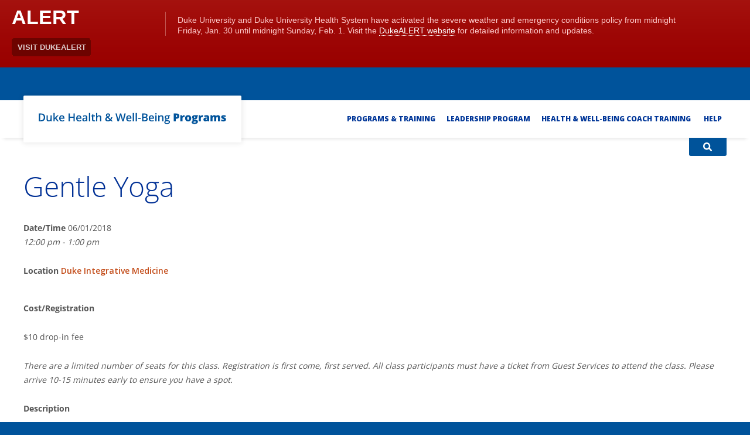

--- FILE ---
content_type: text/html; charset=utf-8
request_url: https://www.google.com/recaptcha/api2/anchor?ar=1&k=6LfHrSkUAAAAAPnKk5cT6JuKlKPzbwyTYuO8--Vr&co=aHR0cHM6Ly9kaHdwcm9ncmFtcy5kdWtlaGVhbHRoLm9yZzo0NDM.&hl=en&v=N67nZn4AqZkNcbeMu4prBgzg&size=invisible&anchor-ms=20000&execute-ms=30000&cb=y61ggk4ioxex
body_size: 49333
content:
<!DOCTYPE HTML><html dir="ltr" lang="en"><head><meta http-equiv="Content-Type" content="text/html; charset=UTF-8">
<meta http-equiv="X-UA-Compatible" content="IE=edge">
<title>reCAPTCHA</title>
<style type="text/css">
/* cyrillic-ext */
@font-face {
  font-family: 'Roboto';
  font-style: normal;
  font-weight: 400;
  font-stretch: 100%;
  src: url(//fonts.gstatic.com/s/roboto/v48/KFO7CnqEu92Fr1ME7kSn66aGLdTylUAMa3GUBHMdazTgWw.woff2) format('woff2');
  unicode-range: U+0460-052F, U+1C80-1C8A, U+20B4, U+2DE0-2DFF, U+A640-A69F, U+FE2E-FE2F;
}
/* cyrillic */
@font-face {
  font-family: 'Roboto';
  font-style: normal;
  font-weight: 400;
  font-stretch: 100%;
  src: url(//fonts.gstatic.com/s/roboto/v48/KFO7CnqEu92Fr1ME7kSn66aGLdTylUAMa3iUBHMdazTgWw.woff2) format('woff2');
  unicode-range: U+0301, U+0400-045F, U+0490-0491, U+04B0-04B1, U+2116;
}
/* greek-ext */
@font-face {
  font-family: 'Roboto';
  font-style: normal;
  font-weight: 400;
  font-stretch: 100%;
  src: url(//fonts.gstatic.com/s/roboto/v48/KFO7CnqEu92Fr1ME7kSn66aGLdTylUAMa3CUBHMdazTgWw.woff2) format('woff2');
  unicode-range: U+1F00-1FFF;
}
/* greek */
@font-face {
  font-family: 'Roboto';
  font-style: normal;
  font-weight: 400;
  font-stretch: 100%;
  src: url(//fonts.gstatic.com/s/roboto/v48/KFO7CnqEu92Fr1ME7kSn66aGLdTylUAMa3-UBHMdazTgWw.woff2) format('woff2');
  unicode-range: U+0370-0377, U+037A-037F, U+0384-038A, U+038C, U+038E-03A1, U+03A3-03FF;
}
/* math */
@font-face {
  font-family: 'Roboto';
  font-style: normal;
  font-weight: 400;
  font-stretch: 100%;
  src: url(//fonts.gstatic.com/s/roboto/v48/KFO7CnqEu92Fr1ME7kSn66aGLdTylUAMawCUBHMdazTgWw.woff2) format('woff2');
  unicode-range: U+0302-0303, U+0305, U+0307-0308, U+0310, U+0312, U+0315, U+031A, U+0326-0327, U+032C, U+032F-0330, U+0332-0333, U+0338, U+033A, U+0346, U+034D, U+0391-03A1, U+03A3-03A9, U+03B1-03C9, U+03D1, U+03D5-03D6, U+03F0-03F1, U+03F4-03F5, U+2016-2017, U+2034-2038, U+203C, U+2040, U+2043, U+2047, U+2050, U+2057, U+205F, U+2070-2071, U+2074-208E, U+2090-209C, U+20D0-20DC, U+20E1, U+20E5-20EF, U+2100-2112, U+2114-2115, U+2117-2121, U+2123-214F, U+2190, U+2192, U+2194-21AE, U+21B0-21E5, U+21F1-21F2, U+21F4-2211, U+2213-2214, U+2216-22FF, U+2308-230B, U+2310, U+2319, U+231C-2321, U+2336-237A, U+237C, U+2395, U+239B-23B7, U+23D0, U+23DC-23E1, U+2474-2475, U+25AF, U+25B3, U+25B7, U+25BD, U+25C1, U+25CA, U+25CC, U+25FB, U+266D-266F, U+27C0-27FF, U+2900-2AFF, U+2B0E-2B11, U+2B30-2B4C, U+2BFE, U+3030, U+FF5B, U+FF5D, U+1D400-1D7FF, U+1EE00-1EEFF;
}
/* symbols */
@font-face {
  font-family: 'Roboto';
  font-style: normal;
  font-weight: 400;
  font-stretch: 100%;
  src: url(//fonts.gstatic.com/s/roboto/v48/KFO7CnqEu92Fr1ME7kSn66aGLdTylUAMaxKUBHMdazTgWw.woff2) format('woff2');
  unicode-range: U+0001-000C, U+000E-001F, U+007F-009F, U+20DD-20E0, U+20E2-20E4, U+2150-218F, U+2190, U+2192, U+2194-2199, U+21AF, U+21E6-21F0, U+21F3, U+2218-2219, U+2299, U+22C4-22C6, U+2300-243F, U+2440-244A, U+2460-24FF, U+25A0-27BF, U+2800-28FF, U+2921-2922, U+2981, U+29BF, U+29EB, U+2B00-2BFF, U+4DC0-4DFF, U+FFF9-FFFB, U+10140-1018E, U+10190-1019C, U+101A0, U+101D0-101FD, U+102E0-102FB, U+10E60-10E7E, U+1D2C0-1D2D3, U+1D2E0-1D37F, U+1F000-1F0FF, U+1F100-1F1AD, U+1F1E6-1F1FF, U+1F30D-1F30F, U+1F315, U+1F31C, U+1F31E, U+1F320-1F32C, U+1F336, U+1F378, U+1F37D, U+1F382, U+1F393-1F39F, U+1F3A7-1F3A8, U+1F3AC-1F3AF, U+1F3C2, U+1F3C4-1F3C6, U+1F3CA-1F3CE, U+1F3D4-1F3E0, U+1F3ED, U+1F3F1-1F3F3, U+1F3F5-1F3F7, U+1F408, U+1F415, U+1F41F, U+1F426, U+1F43F, U+1F441-1F442, U+1F444, U+1F446-1F449, U+1F44C-1F44E, U+1F453, U+1F46A, U+1F47D, U+1F4A3, U+1F4B0, U+1F4B3, U+1F4B9, U+1F4BB, U+1F4BF, U+1F4C8-1F4CB, U+1F4D6, U+1F4DA, U+1F4DF, U+1F4E3-1F4E6, U+1F4EA-1F4ED, U+1F4F7, U+1F4F9-1F4FB, U+1F4FD-1F4FE, U+1F503, U+1F507-1F50B, U+1F50D, U+1F512-1F513, U+1F53E-1F54A, U+1F54F-1F5FA, U+1F610, U+1F650-1F67F, U+1F687, U+1F68D, U+1F691, U+1F694, U+1F698, U+1F6AD, U+1F6B2, U+1F6B9-1F6BA, U+1F6BC, U+1F6C6-1F6CF, U+1F6D3-1F6D7, U+1F6E0-1F6EA, U+1F6F0-1F6F3, U+1F6F7-1F6FC, U+1F700-1F7FF, U+1F800-1F80B, U+1F810-1F847, U+1F850-1F859, U+1F860-1F887, U+1F890-1F8AD, U+1F8B0-1F8BB, U+1F8C0-1F8C1, U+1F900-1F90B, U+1F93B, U+1F946, U+1F984, U+1F996, U+1F9E9, U+1FA00-1FA6F, U+1FA70-1FA7C, U+1FA80-1FA89, U+1FA8F-1FAC6, U+1FACE-1FADC, U+1FADF-1FAE9, U+1FAF0-1FAF8, U+1FB00-1FBFF;
}
/* vietnamese */
@font-face {
  font-family: 'Roboto';
  font-style: normal;
  font-weight: 400;
  font-stretch: 100%;
  src: url(//fonts.gstatic.com/s/roboto/v48/KFO7CnqEu92Fr1ME7kSn66aGLdTylUAMa3OUBHMdazTgWw.woff2) format('woff2');
  unicode-range: U+0102-0103, U+0110-0111, U+0128-0129, U+0168-0169, U+01A0-01A1, U+01AF-01B0, U+0300-0301, U+0303-0304, U+0308-0309, U+0323, U+0329, U+1EA0-1EF9, U+20AB;
}
/* latin-ext */
@font-face {
  font-family: 'Roboto';
  font-style: normal;
  font-weight: 400;
  font-stretch: 100%;
  src: url(//fonts.gstatic.com/s/roboto/v48/KFO7CnqEu92Fr1ME7kSn66aGLdTylUAMa3KUBHMdazTgWw.woff2) format('woff2');
  unicode-range: U+0100-02BA, U+02BD-02C5, U+02C7-02CC, U+02CE-02D7, U+02DD-02FF, U+0304, U+0308, U+0329, U+1D00-1DBF, U+1E00-1E9F, U+1EF2-1EFF, U+2020, U+20A0-20AB, U+20AD-20C0, U+2113, U+2C60-2C7F, U+A720-A7FF;
}
/* latin */
@font-face {
  font-family: 'Roboto';
  font-style: normal;
  font-weight: 400;
  font-stretch: 100%;
  src: url(//fonts.gstatic.com/s/roboto/v48/KFO7CnqEu92Fr1ME7kSn66aGLdTylUAMa3yUBHMdazQ.woff2) format('woff2');
  unicode-range: U+0000-00FF, U+0131, U+0152-0153, U+02BB-02BC, U+02C6, U+02DA, U+02DC, U+0304, U+0308, U+0329, U+2000-206F, U+20AC, U+2122, U+2191, U+2193, U+2212, U+2215, U+FEFF, U+FFFD;
}
/* cyrillic-ext */
@font-face {
  font-family: 'Roboto';
  font-style: normal;
  font-weight: 500;
  font-stretch: 100%;
  src: url(//fonts.gstatic.com/s/roboto/v48/KFO7CnqEu92Fr1ME7kSn66aGLdTylUAMa3GUBHMdazTgWw.woff2) format('woff2');
  unicode-range: U+0460-052F, U+1C80-1C8A, U+20B4, U+2DE0-2DFF, U+A640-A69F, U+FE2E-FE2F;
}
/* cyrillic */
@font-face {
  font-family: 'Roboto';
  font-style: normal;
  font-weight: 500;
  font-stretch: 100%;
  src: url(//fonts.gstatic.com/s/roboto/v48/KFO7CnqEu92Fr1ME7kSn66aGLdTylUAMa3iUBHMdazTgWw.woff2) format('woff2');
  unicode-range: U+0301, U+0400-045F, U+0490-0491, U+04B0-04B1, U+2116;
}
/* greek-ext */
@font-face {
  font-family: 'Roboto';
  font-style: normal;
  font-weight: 500;
  font-stretch: 100%;
  src: url(//fonts.gstatic.com/s/roboto/v48/KFO7CnqEu92Fr1ME7kSn66aGLdTylUAMa3CUBHMdazTgWw.woff2) format('woff2');
  unicode-range: U+1F00-1FFF;
}
/* greek */
@font-face {
  font-family: 'Roboto';
  font-style: normal;
  font-weight: 500;
  font-stretch: 100%;
  src: url(//fonts.gstatic.com/s/roboto/v48/KFO7CnqEu92Fr1ME7kSn66aGLdTylUAMa3-UBHMdazTgWw.woff2) format('woff2');
  unicode-range: U+0370-0377, U+037A-037F, U+0384-038A, U+038C, U+038E-03A1, U+03A3-03FF;
}
/* math */
@font-face {
  font-family: 'Roboto';
  font-style: normal;
  font-weight: 500;
  font-stretch: 100%;
  src: url(//fonts.gstatic.com/s/roboto/v48/KFO7CnqEu92Fr1ME7kSn66aGLdTylUAMawCUBHMdazTgWw.woff2) format('woff2');
  unicode-range: U+0302-0303, U+0305, U+0307-0308, U+0310, U+0312, U+0315, U+031A, U+0326-0327, U+032C, U+032F-0330, U+0332-0333, U+0338, U+033A, U+0346, U+034D, U+0391-03A1, U+03A3-03A9, U+03B1-03C9, U+03D1, U+03D5-03D6, U+03F0-03F1, U+03F4-03F5, U+2016-2017, U+2034-2038, U+203C, U+2040, U+2043, U+2047, U+2050, U+2057, U+205F, U+2070-2071, U+2074-208E, U+2090-209C, U+20D0-20DC, U+20E1, U+20E5-20EF, U+2100-2112, U+2114-2115, U+2117-2121, U+2123-214F, U+2190, U+2192, U+2194-21AE, U+21B0-21E5, U+21F1-21F2, U+21F4-2211, U+2213-2214, U+2216-22FF, U+2308-230B, U+2310, U+2319, U+231C-2321, U+2336-237A, U+237C, U+2395, U+239B-23B7, U+23D0, U+23DC-23E1, U+2474-2475, U+25AF, U+25B3, U+25B7, U+25BD, U+25C1, U+25CA, U+25CC, U+25FB, U+266D-266F, U+27C0-27FF, U+2900-2AFF, U+2B0E-2B11, U+2B30-2B4C, U+2BFE, U+3030, U+FF5B, U+FF5D, U+1D400-1D7FF, U+1EE00-1EEFF;
}
/* symbols */
@font-face {
  font-family: 'Roboto';
  font-style: normal;
  font-weight: 500;
  font-stretch: 100%;
  src: url(//fonts.gstatic.com/s/roboto/v48/KFO7CnqEu92Fr1ME7kSn66aGLdTylUAMaxKUBHMdazTgWw.woff2) format('woff2');
  unicode-range: U+0001-000C, U+000E-001F, U+007F-009F, U+20DD-20E0, U+20E2-20E4, U+2150-218F, U+2190, U+2192, U+2194-2199, U+21AF, U+21E6-21F0, U+21F3, U+2218-2219, U+2299, U+22C4-22C6, U+2300-243F, U+2440-244A, U+2460-24FF, U+25A0-27BF, U+2800-28FF, U+2921-2922, U+2981, U+29BF, U+29EB, U+2B00-2BFF, U+4DC0-4DFF, U+FFF9-FFFB, U+10140-1018E, U+10190-1019C, U+101A0, U+101D0-101FD, U+102E0-102FB, U+10E60-10E7E, U+1D2C0-1D2D3, U+1D2E0-1D37F, U+1F000-1F0FF, U+1F100-1F1AD, U+1F1E6-1F1FF, U+1F30D-1F30F, U+1F315, U+1F31C, U+1F31E, U+1F320-1F32C, U+1F336, U+1F378, U+1F37D, U+1F382, U+1F393-1F39F, U+1F3A7-1F3A8, U+1F3AC-1F3AF, U+1F3C2, U+1F3C4-1F3C6, U+1F3CA-1F3CE, U+1F3D4-1F3E0, U+1F3ED, U+1F3F1-1F3F3, U+1F3F5-1F3F7, U+1F408, U+1F415, U+1F41F, U+1F426, U+1F43F, U+1F441-1F442, U+1F444, U+1F446-1F449, U+1F44C-1F44E, U+1F453, U+1F46A, U+1F47D, U+1F4A3, U+1F4B0, U+1F4B3, U+1F4B9, U+1F4BB, U+1F4BF, U+1F4C8-1F4CB, U+1F4D6, U+1F4DA, U+1F4DF, U+1F4E3-1F4E6, U+1F4EA-1F4ED, U+1F4F7, U+1F4F9-1F4FB, U+1F4FD-1F4FE, U+1F503, U+1F507-1F50B, U+1F50D, U+1F512-1F513, U+1F53E-1F54A, U+1F54F-1F5FA, U+1F610, U+1F650-1F67F, U+1F687, U+1F68D, U+1F691, U+1F694, U+1F698, U+1F6AD, U+1F6B2, U+1F6B9-1F6BA, U+1F6BC, U+1F6C6-1F6CF, U+1F6D3-1F6D7, U+1F6E0-1F6EA, U+1F6F0-1F6F3, U+1F6F7-1F6FC, U+1F700-1F7FF, U+1F800-1F80B, U+1F810-1F847, U+1F850-1F859, U+1F860-1F887, U+1F890-1F8AD, U+1F8B0-1F8BB, U+1F8C0-1F8C1, U+1F900-1F90B, U+1F93B, U+1F946, U+1F984, U+1F996, U+1F9E9, U+1FA00-1FA6F, U+1FA70-1FA7C, U+1FA80-1FA89, U+1FA8F-1FAC6, U+1FACE-1FADC, U+1FADF-1FAE9, U+1FAF0-1FAF8, U+1FB00-1FBFF;
}
/* vietnamese */
@font-face {
  font-family: 'Roboto';
  font-style: normal;
  font-weight: 500;
  font-stretch: 100%;
  src: url(//fonts.gstatic.com/s/roboto/v48/KFO7CnqEu92Fr1ME7kSn66aGLdTylUAMa3OUBHMdazTgWw.woff2) format('woff2');
  unicode-range: U+0102-0103, U+0110-0111, U+0128-0129, U+0168-0169, U+01A0-01A1, U+01AF-01B0, U+0300-0301, U+0303-0304, U+0308-0309, U+0323, U+0329, U+1EA0-1EF9, U+20AB;
}
/* latin-ext */
@font-face {
  font-family: 'Roboto';
  font-style: normal;
  font-weight: 500;
  font-stretch: 100%;
  src: url(//fonts.gstatic.com/s/roboto/v48/KFO7CnqEu92Fr1ME7kSn66aGLdTylUAMa3KUBHMdazTgWw.woff2) format('woff2');
  unicode-range: U+0100-02BA, U+02BD-02C5, U+02C7-02CC, U+02CE-02D7, U+02DD-02FF, U+0304, U+0308, U+0329, U+1D00-1DBF, U+1E00-1E9F, U+1EF2-1EFF, U+2020, U+20A0-20AB, U+20AD-20C0, U+2113, U+2C60-2C7F, U+A720-A7FF;
}
/* latin */
@font-face {
  font-family: 'Roboto';
  font-style: normal;
  font-weight: 500;
  font-stretch: 100%;
  src: url(//fonts.gstatic.com/s/roboto/v48/KFO7CnqEu92Fr1ME7kSn66aGLdTylUAMa3yUBHMdazQ.woff2) format('woff2');
  unicode-range: U+0000-00FF, U+0131, U+0152-0153, U+02BB-02BC, U+02C6, U+02DA, U+02DC, U+0304, U+0308, U+0329, U+2000-206F, U+20AC, U+2122, U+2191, U+2193, U+2212, U+2215, U+FEFF, U+FFFD;
}
/* cyrillic-ext */
@font-face {
  font-family: 'Roboto';
  font-style: normal;
  font-weight: 900;
  font-stretch: 100%;
  src: url(//fonts.gstatic.com/s/roboto/v48/KFO7CnqEu92Fr1ME7kSn66aGLdTylUAMa3GUBHMdazTgWw.woff2) format('woff2');
  unicode-range: U+0460-052F, U+1C80-1C8A, U+20B4, U+2DE0-2DFF, U+A640-A69F, U+FE2E-FE2F;
}
/* cyrillic */
@font-face {
  font-family: 'Roboto';
  font-style: normal;
  font-weight: 900;
  font-stretch: 100%;
  src: url(//fonts.gstatic.com/s/roboto/v48/KFO7CnqEu92Fr1ME7kSn66aGLdTylUAMa3iUBHMdazTgWw.woff2) format('woff2');
  unicode-range: U+0301, U+0400-045F, U+0490-0491, U+04B0-04B1, U+2116;
}
/* greek-ext */
@font-face {
  font-family: 'Roboto';
  font-style: normal;
  font-weight: 900;
  font-stretch: 100%;
  src: url(//fonts.gstatic.com/s/roboto/v48/KFO7CnqEu92Fr1ME7kSn66aGLdTylUAMa3CUBHMdazTgWw.woff2) format('woff2');
  unicode-range: U+1F00-1FFF;
}
/* greek */
@font-face {
  font-family: 'Roboto';
  font-style: normal;
  font-weight: 900;
  font-stretch: 100%;
  src: url(//fonts.gstatic.com/s/roboto/v48/KFO7CnqEu92Fr1ME7kSn66aGLdTylUAMa3-UBHMdazTgWw.woff2) format('woff2');
  unicode-range: U+0370-0377, U+037A-037F, U+0384-038A, U+038C, U+038E-03A1, U+03A3-03FF;
}
/* math */
@font-face {
  font-family: 'Roboto';
  font-style: normal;
  font-weight: 900;
  font-stretch: 100%;
  src: url(//fonts.gstatic.com/s/roboto/v48/KFO7CnqEu92Fr1ME7kSn66aGLdTylUAMawCUBHMdazTgWw.woff2) format('woff2');
  unicode-range: U+0302-0303, U+0305, U+0307-0308, U+0310, U+0312, U+0315, U+031A, U+0326-0327, U+032C, U+032F-0330, U+0332-0333, U+0338, U+033A, U+0346, U+034D, U+0391-03A1, U+03A3-03A9, U+03B1-03C9, U+03D1, U+03D5-03D6, U+03F0-03F1, U+03F4-03F5, U+2016-2017, U+2034-2038, U+203C, U+2040, U+2043, U+2047, U+2050, U+2057, U+205F, U+2070-2071, U+2074-208E, U+2090-209C, U+20D0-20DC, U+20E1, U+20E5-20EF, U+2100-2112, U+2114-2115, U+2117-2121, U+2123-214F, U+2190, U+2192, U+2194-21AE, U+21B0-21E5, U+21F1-21F2, U+21F4-2211, U+2213-2214, U+2216-22FF, U+2308-230B, U+2310, U+2319, U+231C-2321, U+2336-237A, U+237C, U+2395, U+239B-23B7, U+23D0, U+23DC-23E1, U+2474-2475, U+25AF, U+25B3, U+25B7, U+25BD, U+25C1, U+25CA, U+25CC, U+25FB, U+266D-266F, U+27C0-27FF, U+2900-2AFF, U+2B0E-2B11, U+2B30-2B4C, U+2BFE, U+3030, U+FF5B, U+FF5D, U+1D400-1D7FF, U+1EE00-1EEFF;
}
/* symbols */
@font-face {
  font-family: 'Roboto';
  font-style: normal;
  font-weight: 900;
  font-stretch: 100%;
  src: url(//fonts.gstatic.com/s/roboto/v48/KFO7CnqEu92Fr1ME7kSn66aGLdTylUAMaxKUBHMdazTgWw.woff2) format('woff2');
  unicode-range: U+0001-000C, U+000E-001F, U+007F-009F, U+20DD-20E0, U+20E2-20E4, U+2150-218F, U+2190, U+2192, U+2194-2199, U+21AF, U+21E6-21F0, U+21F3, U+2218-2219, U+2299, U+22C4-22C6, U+2300-243F, U+2440-244A, U+2460-24FF, U+25A0-27BF, U+2800-28FF, U+2921-2922, U+2981, U+29BF, U+29EB, U+2B00-2BFF, U+4DC0-4DFF, U+FFF9-FFFB, U+10140-1018E, U+10190-1019C, U+101A0, U+101D0-101FD, U+102E0-102FB, U+10E60-10E7E, U+1D2C0-1D2D3, U+1D2E0-1D37F, U+1F000-1F0FF, U+1F100-1F1AD, U+1F1E6-1F1FF, U+1F30D-1F30F, U+1F315, U+1F31C, U+1F31E, U+1F320-1F32C, U+1F336, U+1F378, U+1F37D, U+1F382, U+1F393-1F39F, U+1F3A7-1F3A8, U+1F3AC-1F3AF, U+1F3C2, U+1F3C4-1F3C6, U+1F3CA-1F3CE, U+1F3D4-1F3E0, U+1F3ED, U+1F3F1-1F3F3, U+1F3F5-1F3F7, U+1F408, U+1F415, U+1F41F, U+1F426, U+1F43F, U+1F441-1F442, U+1F444, U+1F446-1F449, U+1F44C-1F44E, U+1F453, U+1F46A, U+1F47D, U+1F4A3, U+1F4B0, U+1F4B3, U+1F4B9, U+1F4BB, U+1F4BF, U+1F4C8-1F4CB, U+1F4D6, U+1F4DA, U+1F4DF, U+1F4E3-1F4E6, U+1F4EA-1F4ED, U+1F4F7, U+1F4F9-1F4FB, U+1F4FD-1F4FE, U+1F503, U+1F507-1F50B, U+1F50D, U+1F512-1F513, U+1F53E-1F54A, U+1F54F-1F5FA, U+1F610, U+1F650-1F67F, U+1F687, U+1F68D, U+1F691, U+1F694, U+1F698, U+1F6AD, U+1F6B2, U+1F6B9-1F6BA, U+1F6BC, U+1F6C6-1F6CF, U+1F6D3-1F6D7, U+1F6E0-1F6EA, U+1F6F0-1F6F3, U+1F6F7-1F6FC, U+1F700-1F7FF, U+1F800-1F80B, U+1F810-1F847, U+1F850-1F859, U+1F860-1F887, U+1F890-1F8AD, U+1F8B0-1F8BB, U+1F8C0-1F8C1, U+1F900-1F90B, U+1F93B, U+1F946, U+1F984, U+1F996, U+1F9E9, U+1FA00-1FA6F, U+1FA70-1FA7C, U+1FA80-1FA89, U+1FA8F-1FAC6, U+1FACE-1FADC, U+1FADF-1FAE9, U+1FAF0-1FAF8, U+1FB00-1FBFF;
}
/* vietnamese */
@font-face {
  font-family: 'Roboto';
  font-style: normal;
  font-weight: 900;
  font-stretch: 100%;
  src: url(//fonts.gstatic.com/s/roboto/v48/KFO7CnqEu92Fr1ME7kSn66aGLdTylUAMa3OUBHMdazTgWw.woff2) format('woff2');
  unicode-range: U+0102-0103, U+0110-0111, U+0128-0129, U+0168-0169, U+01A0-01A1, U+01AF-01B0, U+0300-0301, U+0303-0304, U+0308-0309, U+0323, U+0329, U+1EA0-1EF9, U+20AB;
}
/* latin-ext */
@font-face {
  font-family: 'Roboto';
  font-style: normal;
  font-weight: 900;
  font-stretch: 100%;
  src: url(//fonts.gstatic.com/s/roboto/v48/KFO7CnqEu92Fr1ME7kSn66aGLdTylUAMa3KUBHMdazTgWw.woff2) format('woff2');
  unicode-range: U+0100-02BA, U+02BD-02C5, U+02C7-02CC, U+02CE-02D7, U+02DD-02FF, U+0304, U+0308, U+0329, U+1D00-1DBF, U+1E00-1E9F, U+1EF2-1EFF, U+2020, U+20A0-20AB, U+20AD-20C0, U+2113, U+2C60-2C7F, U+A720-A7FF;
}
/* latin */
@font-face {
  font-family: 'Roboto';
  font-style: normal;
  font-weight: 900;
  font-stretch: 100%;
  src: url(//fonts.gstatic.com/s/roboto/v48/KFO7CnqEu92Fr1ME7kSn66aGLdTylUAMa3yUBHMdazQ.woff2) format('woff2');
  unicode-range: U+0000-00FF, U+0131, U+0152-0153, U+02BB-02BC, U+02C6, U+02DA, U+02DC, U+0304, U+0308, U+0329, U+2000-206F, U+20AC, U+2122, U+2191, U+2193, U+2212, U+2215, U+FEFF, U+FFFD;
}

</style>
<link rel="stylesheet" type="text/css" href="https://www.gstatic.com/recaptcha/releases/N67nZn4AqZkNcbeMu4prBgzg/styles__ltr.css">
<script nonce="zDaDSd8QNoVHKq_5HWDcTw" type="text/javascript">window['__recaptcha_api'] = 'https://www.google.com/recaptcha/api2/';</script>
<script type="text/javascript" src="https://www.gstatic.com/recaptcha/releases/N67nZn4AqZkNcbeMu4prBgzg/recaptcha__en.js" nonce="zDaDSd8QNoVHKq_5HWDcTw">
      
    </script></head>
<body><div id="rc-anchor-alert" class="rc-anchor-alert"></div>
<input type="hidden" id="recaptcha-token" value="[base64]">
<script type="text/javascript" nonce="zDaDSd8QNoVHKq_5HWDcTw">
      recaptcha.anchor.Main.init("[\x22ainput\x22,[\x22bgdata\x22,\x22\x22,\[base64]/[base64]/[base64]/[base64]/[base64]/[base64]/KGcoTywyNTMsTy5PKSxVRyhPLEMpKTpnKE8sMjUzLEMpLE8pKSxsKSksTykpfSxieT1mdW5jdGlvbihDLE8sdSxsKXtmb3IobD0odT1SKEMpLDApO08+MDtPLS0pbD1sPDw4fFooQyk7ZyhDLHUsbCl9LFVHPWZ1bmN0aW9uKEMsTyl7Qy5pLmxlbmd0aD4xMDQ/[base64]/[base64]/[base64]/[base64]/[base64]/[base64]/[base64]\\u003d\x22,\[base64]\x22,\x22w5DDgCoFRkAtwo/DoMOqA8OKNUVADMODwqzDgsKEw5lSw4zDp8KbOTPDkHZoYyMHesOQw6Z5wpLDvlTDpcKIF8ORWcOTWFhYwpZZeR9oQHFowrc1w7LDt8KgO8KKwqrDjl/ChsOgOsOOw5t6w48dw4AYclx+RC/DoDlMVsK0wr9feCzDhMOJfF9Iw4N/[base64]/HcKKwrxSw5ZuOVLChcOHwr3Cu8OuwrnDhcObwqXDtFDCn8Klw4dCw7I6w5TDhlLCoxPCtDgAZsOSw5Rnw5fDrgjDrWPCpSMlCXjDjkrDlnoXw50nYV7CuMOLw4vDrMOxwodHHMOuCcOqP8OTeMKtwpU2w7szEcObw4gFwp/DvkICPsONZMO2B8KlPx3CsMK8DzXCq8KnwqLCr0TCqlUEQ8OgwrHCmzwSVBJvwqjClcOCwp4ow6kMwq3CkB0Mw4/Dg8OMwpISFFLDosKwLWpzDXDDncKfw5Ucw6BNCcKEXWbCnEIeXcK7w7LDoEllMHIaw7bCmhhCwpUiwqXCtXbDlFRPJ8KOW1jCnMKlwoYhfi/DgynCsT5uwpXDo8Kae8OZw553w4TClMK2F0UUB8ODw6DCpMK5YcOdQybDmW0rccKOw7jCqiJPw7w8wqcOVF3Dk8OWfynDvFBHZ8ONw4wNaFTCu2rDvMKnw5fDuwPCrsKiw7piwrzDiDt/GHwvK0pgw5Utw7fCiiXCrxrDuXJmw69sGHwUNRfDocOqOMO/w6AWATlUeRvDosKKXU9celEibsOtSMKGHDxkVzPCqMObXcKYMl91XTBIUCAwwq3Dmzp/E8K/[base64]/DmUxCb8O6wopMHD/DuWRnw57DvMOVwpk8wppUwqDDg8O+wr5ELHHCqBJHwoB0w5DCj8OVaMK5w5jDssKoBy9Lw5woIsKKHhrDn3ppf1zCn8K7WnvDm8Khw7LDtxtAwrLCm8O7wqYWw6zCisOJw5fCjcKTKsK6QmBYRMOkwo4VS1HCvsO9wpnClkfDuMOaw6rChcOQY2ZpSC/CjTvCnsKuMwLDsBXDoTDDmsO3w6lSwqJ6w4/[base64]/Cn8K6woQ1EWXDgGLDm1nDpcOYAMOSwr4dJcOiwrXDsH3CsEbCownDhMOPURoUw4BswpzDvQfCiD8NwoZ/MhF+YMKUN8K3w4/Cg8OrIEDDvsKRIMO/wrxTFsKswqF7w6rDmxYCRsKHRQ9bFcOTwo19w6PCiynCl3c2KXjDmsKuwpIKwp/CpkLCkMK2wphpw79yPh/DsQBiwqTDs8KcS8Kpwr9fw4RzJ8KkV013w5PCv13CoMOBw5w7CWdwKR7CoXfCly1VwpHDvhnDm8KOYATCn8KQdznClsK6UgdPw6fDtcOEwo7DgMO6OlhfSsKHwpt1NVBcwrIiPMOJcsK+w75HX8KtM0EWWsOjMsKlw5vCpcKBw4gucsKyORnCkcKlIiPCqMKZwp/CoDrCu8OQIwtBFMOSwqXDjH0SwpzCjsOIaMK6w4VmGMKxFHTCgcKwwrfCjyHCnzwTwqQIJXtOwpbDtClgwppSw4fCl8O8w7DDk8KmOXAUwrcywpZ+EcKJdm/CrC3CsClrw53CnsKuKcKGbFBLwoV2wo/CiT0sQh4pDCx+wrrCj8KiNsO8wpbCv8K6KD0hJRlXNlbDnzXDrsOoW1XCrsONOMKmb8Onw685w5Y/wqTCm2pPCMOswqkEdsOQw7LCjMO6KMODZw/ClsKaISDCiMOCMcOww7DDoG3CvMOtw67DpGrCkyrCpX3DlBsCwpwxw7AjYcOxwpwzcDNTwojDoBfDgMOpSMKhGFvDgcKvw5vCqU87wosRe8Otw4M/w7RLDsKBfsOAwrl6DEceMMO3w4llZMK4w6LCiMO3IMKeP8OhwrPCuEoqFzEkw65ZaXXDqA3Dh2t5wrLDsW5FUMOlw7LDqcKzwoJzw5PCr19+OcKracKxwolmw5HCocO/wo7Cs8Kcw6DCncKMQEDCvDlSV8KyClZXT8OeFsKhwo7DvMOBVT/CqEDDlSrCiDNiwq9xw702D8OowprDgU4IIFxKw58CeiAFwrrCsF51w54Jw5x7wpJnHsOMTn8xwrPDh37CmcOIwp7CrcOHw5xxEXfCmwMCw4fCg8OZwqkuwrw4woDDn0/[base64]/Dr8K0w4Faw43CllPDucOXwrESJ8KiwqBJw6ZcHUFZw6JUdMKWHADDm8OIAsO3RMKSDcOZBMOwbFTCjcOdGsOYw5sEOVUKwovCgGPDkn/DgcKKOxnDrSUBwotAPMKVwpVow5ZKa8OwKsO+LBgVFVMCw6Usw4fCiwfChEJEw4DDnMKPNDIndcOhw77CrUglw5A3YMOpw7HCtsKTwpXCr2vCplFuSU8pY8KyCcOhU8OWKMOVwqlEw6xHw5g+c8OPwpFgJ8OBRWp1RMOZwrorw6/CvwkRDjh2w6wwwofCqjl8wqfDk8OiaQYaOMKSEQ/ClBbCo8Krb8OwMWDDtW3Co8K1esOuwpFBwrTCiMKwBnbCtsOIaGhJwolSG2XDqlLDv1XDhhvCkTRYw7cIwoxcwoxFwrYDw4HDq8Osb8KhV8KMwrfCgMOBwpN9RsO8EB7CtcKRw5PCq8Kjwp0WN0bDkUXCksOPPiMbw6fDq8OVChnCgQ/DizQVwpfClsOGTUtIbVBuwrZ8wrfCggAww4J5TcOKwosYw5Anw4rCtzxTw4phw6nDqlBUEMKNO8OYO0jDjWEITMOgw6Qkw4XCoGoNwrR+w6UuWMKLwpJowq/DhMOYwpACRWLCg3vCkcO2Z0TCusOGNnDCu8KQwpkicXZ/NghQw5czZMKOQz1cEG0gO8OOd8KYw6oRXxHDgHA6w5AjwpNGw6LCjW/[base64]/SMOrNiLDvmVTK8K/[base64]/CpHNYM8K/w7bCuiw3Lg/DiMOPwoEXw5TDgn1yQsKZwrbCojfDhBJLwp7Dv8Ogw5vCocOHw45MX8O/[base64]/DlW9UEcOBwoc0e3bDkcOVwpTCt8OUwqLDmgrDsMO6woXCpCPDqsOrw4rCn8OlwrV2SQVRC8O8wrwFwplxIMO3WzI3RMKyKFjDnMKKA8Kkw6TCsS/[base64]/Dk8KDwp8uwqzCscOowqN/[base64]/DnsKdwpZxwpvDolXDg8OEw5cSJFBgw6bDt8KRwoBnJCxaw5zCr2XChsOYKcKCw6TCsQBlwo1iwqMGwo/CgcOhw6Jcbw3DuRjDq1zCucKKfMOHwp5Kw4PDvMOxLDPDsmXDmDfDjlTCpMObAcOSdMKYKEnDmMKHwpbCjMKIQcO3wqbDmcO+DMKKMsK6esOKw5l9EcOjOcOlw6/DjsKmwrs0wptCwqoXw4E1w6jDl8Kbw7jCtcKOXA0VOyViM0h4wqs2w7zDuMOLw4/ChmfCg8ORbXMZwrFUMGc/w5lcahHDvj/CjTszw5ZYw5cNwoVSw64dwrzDv1ZjbcORw43DvwdPwpHCkGHCjMKdIsKhw7vDo8OOwrPDkMO/wrLDozDCmgtLwqvCthBGC8OZwpx6wqrCm1XCvsKyV8Kfw7fCksO4OMKKwqluC2HDosOdFgVmP05+Ekp+KnvDk8OBXUwHw6BZwpILPjtUwpTDo8KYf0RqM8KoBEdYeC8WZsK8QcOTLsKmJsKmwp0nw6tUw7Exwrsnw75uaRw/[base64]/[base64]/[base64]/DtsKFwo3CncOAwrFNw6A1VyLCrjbCgF3CsinDkcO4woZAScKmw5A9RcKja8OdKsOlwoLCmcKcw6YMwolNw73DrQ8dw7ISwo/DiwJedsOUZMOAwqPCgsOvcCcUwq7DqzNLQjNPCy/Dq8Ord8KkYzc7VMOxecKkwq7Dl8Odw5vDnMKyRVfCrsOiZMOEw7/[base64]/DiArDkcK0w4jChBTCl8O8wqvDoG7ClsK5wrLCksKCwovDtV83UcOUw58mwqXCtMOfQkvCh8OlbVXCqy/DnhgswpLDiDjDqC3DucKACB7CkcK3w4Q3c8KKKVE3J1XCrWFpwqIADAXDiR/DlsOww6Bxwpdfw75mFsOwwrR+KcO5wpomUhIAw6HCgMO7CcKQcgchw5JcZcK+w61jLxA/w5HDvMO2woUqaWvDmcODBcOHwrPCo8Kjw4LDngTCrsKrOCfDlVPCgEvCmQZyJcOrwrzDujjDu1EJWS3DsxoVw5rDoMOWf2E3w5d1wpo2wrrCvcOqw7YJwqc/wq3DjcO7BsOyQsOkJMKxwrrCgcKMwp04fcOeY31Uw4/[base64]/CosKWOcOfI2BPSMOvw7cXWsKVKgXDucO2YcOawoJwwqwRNXrDsMOFFsK9T3vCgMKgw5N3w542w43CksODw7wlVG0IH8Kxw7VBaMKow4Ayw511wpdDP8O7WFDCpMOlC8K2csOHPDjCh8ODwoHCvcOIZ3hEwoHCrz18XyTCnVrDihItw5DDsyfCoQAMW1/ClBp/wpLDpMOCw4XDhS0sw5zDlMONw4fCkR4RIsKPwqpLwoBJMsOCIFnDt8O1PsK1LVzCkcKNwqEIwogfHsKHwrLCjUIsw4jDtMO6LyHCiyoWw6F3w4HDkMOzw6Mwwo7CsF8Rw7k+w4s5YmvCrsOJCMOwJ8OsGsOYe8KuPT51YlgBb1/CpsK5w7DCnn1PwptFwqfDocOnXsKUwqXCjXI0wpF+X33DpD/DrAg3wrYKMjDDiwIZwqlVw5sWBMKeRmROw6MHfsOyO2o5w612w4nCqk4Yw5Bfw6Niw6XDnyx1JBg3GcKMc8OTM8KhQkM1ccOfwqnCn8OBw5ARP8KaBMOOw67CtsKwd8Obw7/DsyJzBcK0CjccT8O0wqh4VC/DjMKiwq16d0J3wqp2Q8OXwod4RsKqw7rDunc8OlIMw4FgwrEeDTQ6B8OwYMKaARHDncO+wqrCrVsLOcK5VkA+wpXDm8KtGMKvfcKIwq1pwqjCkj0owq8lUGrDuTEAw6p0Lj/Do8KiWW9EO17Dl8OCEX3CrCbDvUNLXRV1wpzDu3rDoW9Twq/[base64]/DnMOFWsOXwoIgSjMmw6Qqwq4pQsKrw54pFDktw5zCtExPeMOGVhTDmjAtw60YUnbCnMOif8OLw6vCvV4Qw5TCsMODXCTDuHhYw5cnGsK4e8OUTApsW8Knw5/DpsO3YANnQy08wovCiQvCnmrDhsOCYB0cB8KEP8O3wpNFNMOJw5DCuSnCiTbCiC/CnmdfwplIUV13w4LCj8KydRrDqsOuw7TCp219wop6w4/DryfCmMKkBsK3wpfDm8Khw77Cn3DDnsOyw6NKGVTDssKlwrbDvgl7w5NhHBvDtwdtZcOOw43Dhnh/[base64]/DkCjCuUHCuHNWc8K1w4h0RjMZwr1ueDTCihMVeMKhwpzCrFtLw6DCniXCq8OnwrTDmhXDu8KvNMKxw7DDoAjCk8KQw4/CmXzDonxuwromw4QSHA3DoMOdw6/DnMKwS8OiD3LCosKJX2cEw54iHQbDgSXDgnI9HMK5Sx7DmgHCpsKowrXCi8KRaGs9woHDusKjwpscwr4yw6vDmhnCuMKkw4J0w4F7w6NEwpR2MsKTLETCvMOSwqbDusOhFMKCwqXDqnQCaMO9TnHDoXRHWcKdFcORw7habU9UwpIUw57CkMO/ZUbDvMKFa8KiDMOZw6rCoiF2VcKbwrZrVFHChDzCvhrCt8KEwol2XWXCtMKOwoPDrBZLXcOCw7HDtcKbRnTDpsOHwrZ/OF98w7k4w4/[base64]/w412Um/CvMKuw4oMwojCu8KUJVYJwrMDcCd1wq1yM8OawoVPTsOLwq3CiXJvw5/DjMORw6ozV1J5H8OpCTd5wrVYK8KEw7vClsKkw6s4woHDqWxkwpV/wpd9MA8KHMOjCk3DgSrCnMOFw7UQw5xxw7FXZlJWQcKkBiHDt8K7Z8ObDG92bxrDvnt4wr3Dr3ljOsOWw7tpwrEQw6ZtwrMZSUJGXsO9cMOqwpt2wo5HwqnCt8KbDMOOwrliN0s+RMOew75YKgJlWjAhwrrDv8O/KcKoNcO7GB/CmQLCnMKdC8KaDR5kw7XCr8KtdsOAwqloE8KwCXfCjsOsw7bCp0LChx11w6/DlMOQw5wCT0lpP8KyEBXCnj3DhUI5wr3DvsOvw67DkS3DlQtVATVITMKPwpovMMKRw60bwr55NMKdwrfDosOyw5gbw7DCmghhUQrCjcOIw6hEX8KPw4nDnMK1w57CszgUwoJJaisZQlRIw6ZSwo11w7ZBJcK2EcK6wr/DqwJvesOPw6PCjsKkZXlmwp7Csg/[base64]/[base64]/[base64]/[base64]/DlQNSwrwqwoEkwrF2w6otw69hFcKRQMK1wqbDuMO/PsO2MRXDh1QGWMOsw7LDtsOjw7YxTcKbM8KfworDtsKSLDRHwoHCu2/DssOneMOmwqfCrzHCoRFoOsOrPXNPJsKew75Hw6EJwozCq8OKESt4w67CpynDosK1STh9wqXCqzzCkMKAwpHDtEPCtBcaDFXDvjZvFcKXwqrDkE7DrcO4Qz/[base64]/DkMObw4/CkcKnTkRiQFcIK8KJwpFHGcONQkFFw5Z4w5zCm2/Cg8Ocwqg/GFJfwrsgw4JBw6rDoS7CncOCwrcWwpsnw5DDvUxgYTbDmCzCoWZZYxFac8KVwqdlbMOMwqHCn8KZCcO2wqnCpcOKCzF3AizDs8Ofw4Q/XijDlGsyKCIlFMO6FyXDicKCwqocXhtbaAPDjsKwE8OXQ8OQw4PCjsOQORfDuSrDqkYKw4/Ck8KBdknCl3UNa1zCgBgvw4o0IcOoBD7DuRHDl8K4b0ltO2HCkjguw5Eie0Y3wpxrwq80S2/DocOdwpHCmmo+QcKOOMK3YsKrSkw6ScK2CMKiwpUOw7nCtRpkNz3DjBd8CsKPOltdIwoqOUEBGTrClk7DrkzDvwA/[base64]/DmsODw7PCnsKAwqY/w4TCnhLDksO+NMK3w6TCisONwpTCgEbCjmQ6VGHCthMow4QKw53CvCvClMKRwo/Dph0nDMKZw4jDqcOwGsK9wokbw5LDk8Ovw4rDl8OywoXDm8OsDUoOaTwhw7FPDsOONcKQfShaUHt4w6rDgcO2wptOwrXDqhNTwoQSwrPCoHDCuy14w5LDnyzCrsO/fw5RICnCt8OuL8OhwowaXsKcwoLChwHCicKVCcO7HhzDpFQMwpnCnXzCijgMMsKIwrPDq3TCmsOcKcOZKVQGAsOKw4wUFDfDmSXCsHJ8OsOEI8O7wpfDpgfCrcO6WyHDhRDCmmUWQsKAw4DCsCzChVLCrHfDilPDvF/CsgZKIyHDhcKJD8OzwqXCtsOHTAY/wpLDjsOZwohvVDAxMsKMwqVIAsOTw5VUw5LCgsKpQngowp3Cmi8dw6rDu3hQwoEnwrpBcVHCkcONw4DCh8Kgfw/ClHXCkcKSC8Oywq9DeTbDlHfDhWkBdcOVw7NrVsKpaRfCgn7CtBpVw4pHck7DpMKWwpoMwonDs0LDmmF5FilcPMO9a3Anw6lDH8Oew5VEwrNxSg8hwpJTw4zDh8OkbsO5wq7CgHbDkVUmHEfDm8KuN2tjw77CmwLCpsKvwrIOTTvDpsOzKWLCs8OzRnUnUcKWcsO/w7VtRFzCt8Ozw7DDp3fDsMO1eMKmU8KvYsO4Iik5O8KowprDsG0Fwqg6JFTDmTrDsDLCpsObSyg/w5jDr8KGwoDDvcO/woVkw68sw6kywqd3woY9w5rCjsKPw5E5woFfbDbCjMOzwqQwwpVrw4NGB8OeHcKcw5zCtMOMwrAjDnjCscO2w4fCnyTDjMOcw5/Dl8OQwqMoDsO9ccKCMMOyQMKXw7ErSMOcKDVWw6rCmSc3w5wZw47DuwXCkcKWAsOzQDHDqMKqw7LDsCN8wp44MhMFw40HXcKmHsOfw51vARt+woJfMg7Cu1RnS8KEWgwALcK5w5TCk19AecKiVsKPdcOnKGfDt37DscOhwqjCvsKcwq7Du8OBacKAwp0CTMK8w4Etwr/CqxgVwpJgw63DiyjDtwgvBsOMVMOESgJ+wrAFTsKqOcOLVA5TJmjDgy7DqFPDjDzCoMOkNMOFw47DvTN3w5A7XsKuBy/[base64]/DmsOdJsKrIMKsw4/ChsOYUXfDt8KYw7/Djgp5wogsw6XDqMKlGMKuU8OpMSQ9wokwVMO8Fn4Zwq7DryHDtF1UwqthPDXCisKaO3I7AhjDuMKSwrUnPcKmw47CiMOzw6zClwAZclXCicKEwp7DpVwtwqPCpMOowoYLwovDrsO7wpbDssK3VxYNwrrCvnHDkkswwo/[base64]/woLCqCBSWcO7wrEmwpxFVsKaw6/CvMOMfcKRwojCqU7CjBDCk3XDvcKxLmY5wqNUHk8fwrDDpSgcFhnCv8KKEcKWImrDvMOAa8OsfsK6QXnCoyHCrsOfQk0kQsOdacKTwpXCoGfDoUEAwrPDrMO3Q8Oxw4/Cr37DjcKJw4/[base64]/Cs8KDwpnDikRhThR9w5paDFMfWCLDpcKxwoZHSGcVTEc8wqjCv0/[base64]/XMOAHQvClMKcw69Rwr/[base64]/DhQ9cQiQdF8OOWsO0YMOSw5EYwocGLgXDkmhsw613AUDDoMOtwoF3bcKuwoIkYkJ7wqpUw4VrQMOsbQ/[base64]/Cr8Ojw6TCl8OOGQwHw77DosKmwrjDpxbDjkzDi3fDu8Ojw7dew74cw4/[base64]/w6zDssKNw6B8By/DscOKZxZnKMKgwp3CkMKnw5vDgMOHwoDDtMORw6HDhg5ubMKxwpgFZxonw4nDoiXDrcO7w7nDvMO/SMOowq7CkMKEwp7CtSJewp55bcOaw7RawqAfwoXDtMOZTxbDk3bDgnd0woI6TMOXwq/DpcOjdsO9w5vDjcKVwrRKTTPDoMKmw4jChcOpWwbDoFlbw5XDuy07w73CsF3CgEVhXlJSdMOwBARXAUPCvnjDtcOYw7PDl8O2MRLCjmnCvE4MbyTDkcOaw7New7lnwpxPwrJMXhDCplLDsMO4BMOxDcKONmM/wpTCsUQWw4DCqUfCjcODVMK7bSzCpsOkwprCgMKkw5UJw57CrMOMwonCtndpwqV2MinDjsKWw5PCksKNew8lPiABw6osYcKMw5J/[base64]/VS3Dh8KSIXFwZGAfWcOvZkEJw45cWsOXw6LCo2B4B0DCmCvChCgue8Krwp9SV1Y5Sx7Dj8KZw4IeNsKGT8OleThzw5RKwp3CkyrCrMK4w7nDnMKhw7fDrho7wojCmWM3wq/[base64]/bMOMCMKielRXc0HCkcOFQMKAw50yJMKewopIwqN+wpp+e8KNwqzCkMOnwoguYcKRcsOKMjHDj8Krw5DDhcKSw6DCikpvPsKtwpTCsHsYw7bDgcOyVMOAw6XCvcOVRF5qw5DCkxsswr3CksKSZG8wc8O8UhjDn8Onwo/DnC1xHsKwAVLDl8KzKgcMEMOSRzRWw4rCiTgEw5B3d2rDkcKKwoDDhcOvw57DqcOtQsOfw77CnMKxRMKMw4zDqcOYw6bCsnJOZMOdwrDDlMKWwpoiLmcPKsOgwp7DtgZPwrciw6LDthYkw6fDjj/Cq8O+w6nDgMOywrnClsKeIcOgI8KxfcONw7ZKwow0w696w5DCqsOcw5RwTcKmX3LChCTClz7DicKiwp/[base64]/[base64]/[base64]/CpsO4wpkUAcKjwpsXw6PChB4vPQoEw7XDlnJ6w5XClcKjc8OQwr5yV8OkLcOWw49SwrDDpMK5w7HDuh7Dkg7DrgDDm0vCscODS1bDncOvw7dIXXfDqD/[base64]/[base64]/wpdVVMK4wqNyw4rCs8OuYcO5w6TDs8KVIFXDqCfDtcKgw4jCssKba3pYGsO3QMKhwo4FwpIyLW00BhJXwqrCr3PClcKmYyXDj0nDi29sYkPDlhZEPcKsasOWDkDDrwjDnMK2wrgmwqUNOEfCsMKvw4hABCXCllHDvnQiZ8Oow5/DvElxw4fCjcKVMUU2w4bCgcOGSFHCgkkIw4ABcsKNdsKWw7XDmF/[base64]/ChcKaGMOVw4krcnJhw4Ybw7hpIHQjwrwnAMOSwqcnIibDiBlXSn7Cg8Knw4jDpcOtw4dyCEHCuDjCvQHDmMKZAXTCmybCm8KXw5BYwofDqcKQRMK3wrAmOyJ4wo/DncKpPhtBA8OaesO/C2rCiMKKwo9sOsOENAhTw6rCkMO6a8ONw7zCiB7CuUVsHR4If0vCicOfwojCqlovbMO7BMOow4HCscOKacOPwqs4CsKUw6oewr0PwqfCqcK4BMKkw4jCm8KwAMKYw6DDhsOpw7vDs0zDqHVjw7JXLcOfwpjCkMKqW8KUw4HDg8OWKRgGw43DmcO/L8K3VMKkwrwTScONBsK+wo9fecODC2lswofChMOcVS9ZJcKWwqfDoD1RUTHCpMOVOMONXVEPWGjDrcKMBzNLXUIoOcKYXkLDssK4WMKGP8Ozwo7Dm8OGUyfDt2x/w7/Dk8KhwqXCjMOGXD3Dt0PCj8O4wrc3VSjCmsOdw7XChcKFIsKMw4ghDCLCrlNUAz/CnsOeVTbDvl/[base64]/ClcOJAk/CksKNw7zDqmAmwrvCkV3DrMOtY8OEwp3CjMK2YBzDv0XChMKYJcKewpnCiz1Tw73Cu8OIw4N0CsKJH3LCt8K6b0RMw7rCkgRsG8ONw5t2TsKzw7JswrBKwpQywop6fMKPw6LCqsKpwpjDpMO1IEXDpkXDk2/CnUgSwojDoXQGOMOSwoZ/J8KbQH0FKWNHJMOAw5XDncKkwqXDqMOzXMKFSEYzHcObf0sYw4jDsMOaw53DjcKkwqkjwq1jKMOawpXDqCvDsCMmw7lcw6R1woXCuhgzVFpYwqZxw6jCssKWRRI/MsOSw580XkQdwrBzw7USCl0wwpnDuVnDg0lNesK2VkrChMOdMQl0O0fDssKIwrvCuCIxfcK4w5HCqDlaK1bDvgvDii4Iwp91NcKiw5bCgsK1HCAQw6nCjCbCgAZ9wpA9woDCkVUMfDsTwqfDmsKUEMKZAhXCpnjDqcK8wrLDmGFlScKST1DDqVnDqsO/wr9wdSLCssKbdAUGBRHDnsOAwpo2w4rDo8OLw5HCmcOZwojCtSvComc9W3dTw5LClMO/EG7DgsOgwopEwpnCmMKYwpXCjMK1w57ChcOFwpPCq8K3DMOaQsKfwrLCuyRhw7zCk3YpXsKPVQgwEsKnw5hww44Xw7nCuMOMbmFaw6wEUMO7wopSw4LDvmHCrHzCi0Vjwp7CggwqwppQBhTCqAzDncKgN8ONHm0NR8KRPsORAkzDr0zDtsKiUC/DmcOowo7CsiUufsOudMOsw6sNVMOXw7HCswwCw5/[base64]/ChhI6w53DrcK1wp/[base64]/[base64]/PhxUecObNMO2G8KtA1NCw6rCjnXCv8OdBsKmwozCn8OPwoo/[base64]/[base64]/Cg8Ozw5DCncKsLMOjwpoYPSYyRXHClQjCt8K+TMOIWkrCiUZMWcKWwotzw4h5wr/[base64]/CgsOLwojDg0onw6t6w69mb8KJIAUIaysywqxkwqbDtgE5ecO8DcK1X8Oow6LCnMO1MgXDgsOWW8KlBcKRwpMLw7ldwrzCsMO3w5tKwofCgMK+wpoqwoTDh1jCp3Uiw4E6w59/w6LCkRpwFcOIw5LCsMOSH1AvS8OQwqhhw5XClFs9wrrDgsKzwqvClMKvwpjCiMK7C8O5wpRGwpgTwp5ew7LChQcuw5TChSrDsEjCujdGa8O6wr1Bw4MrLcOAwpTDn8KhZ27CuiE0LAnCnMOQIcKZw4LDtx/DmGMWJsKpw6VMwq1ScgRkwo/DhsKNPMOVaMKqw5t/wpbDqXnDqcKjKCzDoj/Cq8O7w5hKPSLDvUpCwqIJw7AcLEzDgMODw55ECFfCsMKhZijDvV44wpTCmzDCh0zDphkIwp/DoVHDjDh+KERFw4PDlgPCgcKOay9XbMKPIUHCvMOtw4nDrjPCpcKCa21Pw4BjwrVwawXCijPDlcOgw445w6LCoUzDhQpRw6DDhFxYSUMywr9ywpLDpsOkwrQjw5FcPMOLSjtFExQOdm/CjMKhw6Uhwq06w6nDusOmN8KBUcKDD2bCrzTDisK8UlkcDyZ6wqpXPUbDtcKXQcKXwpfDuHLCscK5wp/DqcKvwpzDuz3CvcKSDWHCmMK7w7nDjMKywqzCusO+NAXDnXjCjsOOwpbCicOtRsOPw4XDrUJJAB04BcObNWYhNsKtMsKtKkZ1wprCpcOvbcKORkc+wpjDvUoPwoQvD8KywoHChXAvw60/CcKkw7/Do8Oow5zClcOBHMKODihWBHTCpcKuw5dJwqJtSwAmwqDCsG3Dl8KRw5rCqsK7woDDn8KVwrJVRMOcQyPClBfDqsO7wqI9PsKtGBHCrA/DlcKMw7bDssKjAGTDlsKfSCjCsFpUUsOSwpXCvsKWw5BTZEEOVxDCsMKGw7tlb8ODKg7DsMKfVx/Cp8Ksw4E7e8K9AsOxdsOfE8OMw7dZwp3DpzMrwrwawqnDgBhcwoLCs2QawoHDq0RBLsO/wpR8wrvDsmDCkk0zworCicO9w57Cp8KEw7Z4N3V0fnXCtVJ5d8K7b1bCmsKdJQMyesOJwok9ECsYV8O0wpDCtSbDlMOTZMOla8OnbsK0w7xKRyhpUzQKKQhTwqjCsGAPUn5Zw75jwotGw4jDsQ57YGRLbUPCuMKCw452cDs4HMOJwrDDhhLCqcO8BEDDjhF9ERR/wqPCvgoYwpcXI1HDt8OHwpbDsTLDhDHCkHJcw4vChcKRw6A3wq04RRPDvsKjw7fDrcKjGsOgH8KGwqUUw70eSyjDtMKYwrvDmSY0VVbCvMK7Y8Kuw7wIwqrCu3QaIsOqMsOqPm/CthEKVknCuWDCpcOAw4Y/ZsKpB8O+wppARMKbJcOGwrzCuHXCocObw5IHWsO0YxM4AcO7w4fCpMK8w4zDmUQLw4Y+wpnDnH8+Lm8iw4XCln/Dg1EtNzIuP05mw47Dkh17KgJPKcO8w6Uhw6TDkcO4QMOqwqcCZ8KDAMKvL0J8w4fCvAbDqMKsw4XDn1HDv3nDkhwteTEJbSMyd8KUw6VNwpVXcCEPw5jDvmJZw57Dmj9hwp8pGmTCs1kjw6PCgcKKw7FiISTCtn3DksOeE8KPw7/Cn3gVMcOlw6DDjsKocGJ6wq3Ds8OyCcO9w53DnyTDnw48RsKZwpPDqsODRsKJwoFxw5M+M1XCkcO3NzZ6eQbCt2fCjcKQw5DCvMK+wrnCu8O/N8K+wrPDnjLDuyLDvXwkwo7Dp8KaUsKbX8ONG0sjw6BqwoAlKyTDoBMrw7bDkQbDhB1cw4DCmjzDqFVAw4bDgGUEw743w43DozbCnBAxw4bCumlqDFJqfHrDqgU8GMOGXELCq8OGaMOcwrpQOcKww47CrMOUw7LChj/Cgm0CHg0XJ1khw7vDhxVAUxLCl112worCjMOdw4ZkHcOhwrzDqGhrAcKuPBzCj3XCt2sfwr7CtsKFHRVjw4fDpT/CnMKNOMKNw7Q5wrVMwo0SDMOdI8O9wonDgcKCBXMqw5rDnsKhw4A+TcK8w43DgAvCqcOYw4QuwpHDvsOPwoPDpsK7w6/DjsOow49Pwo3CrMOqQFpmasK7wrjDk8OOw5ALOwg1wo5QeW7CgQPDtcOQw6fCjcKsZMKlTj3DiXQvwrQEw6tewqbDlwHDscOjQxLDokjDqMKQwqLDrAfDjF/Ci8OKwopsDSPChEUjwq55w5lAw7l6AsOfIUdRw7XCuMKGwr7CkSbCk1vDoyPDlz3Ci0UkBMORIVERFMOZw73CkjUrw7TDuS3Dp8KBdcKZdELCisKuwr3DqHjDkCYhwo/CpVwkEFJVwpkLC8OrBsOkw4rCnD7DnmLDqsOJDcKcJARJayoLw6/Dk8Ktw4bCpWVuGw/CkToYFsOhVhh3OzfDpUDDrw4zwrJ6wqQ8f8K/wpphw4Ukwp1nbcObcWErFCXCuU/[base64]/Cm8K8Sl8sw4nDrMOBw4rDvlHCnXJpwqViFsORYMO2w5TCtMKmw6fDlX7CnMO/LMK4BcOUwrDDrXZKaWR6W8KRVcKwAMKtwqHCicOTw4szw6tUw63CjSsOw4jCl2fDmybClUzCgDkjw4fDk8OXGsKYwqxHUjQpwrPCmcO8EXPCnEtLwo0aw6J8McKvaUIobcK/NGPDgAV7wrQuw5PDp8O2QMKFE8OSwp5aw7nChMKqZ8KPcsKgUsKpMhkSwqDCo8KkBT7CuGfDgMKkXHYvXRg9UjjCrMO8OsOFw7YQPsKjw5pgP1LCpy/Ci1LCmljCncOTVhvDksOuBsORw6V7GMKLKDfDq8OXaQERYsKOA3NGw65geMKOXyrCicOEwrLCskBzHMKxADcbw79Iw6nCqMOJV8KVZMOvwrtRwprDkMOGw77CpEVGXMKpwqEZwprDskV3w5rCiizDqcKewpwmwrnDoyXDiWZZwol8YsKXw5DCthDDisO/wrXCqsKEw7EtVsKcwqdjSMKIFMKUFcKMw6fDhgRcw4NuOml6AUYpbzLCgMK3azrCscOvQsO4wqHCpFjCkMOoLQk9WsO+BTFKVcOaIWjDkiMhbsKIw5fCpsOoF1rDkTjDp8OJwp/DnsKLc8K2w6DCnC3ChMO5w5s3wpcGAy7Du2wDwoNnw4gdBgQtworCv8KGSsOMemnDiUcywoXDqsOhw57DiWt9w4TDkMKoTcKILTxnSEPDiXUuPsK2wq/DkX4zEGhVVUfCs2TDtE4TwqFBNwDDrGXDo0oKZ8O5w5nCkzLDksKbeWQfw4BnfkNHw6fDlMK/wroiwoEiwqNBwqbDuCQSbUnCrUsnacKIGsKzwpzCuj3CnBTCoio+YMKzwqNuK2PCl8OUwrnDmSbCj8OWw7/DlEktXijDgizDvcKpwrNsw4TCr2lMwpfDqUwrw6zDlVd0FcKrS8K5BsK8wpcRw5nDvcOSLlbDhRXDjxLDjEXCt2DChn3DvyfCosKoOMKuBcKfOMKuYULCjzthw63Cl1RyZXM5C1/Dr0HDtELCnMKdFh1cwpBJw6l4w7fDlMKBJUYWw6vChcKjwr/[base64]/CsSFfwoliVcOdGsKZw6Nmw71QVMO9fcK8VcOCM8KMw486Oy/CkHDDqMOFwo3DtcOlb8KJw6bDtMOJw5xbM8Kxd8OYwrYowqVWw4lSw7cuw5XDn8OWw57Dllx3ScKuesKXw4BMw5LCh8K/w5YoZy1Gw4DDtUd9XQvCjHwmC8Kqw6QZwrPCuRJvw7rCuXbDtcKJwoTCvMOrw7HCkcKdwrJmesO6L3DCoMOgIcKXQsOfwoxDw43Cg3g8wqrCknMvw4rCl2tST1PDtGPCr8KnwprDh8ONwoReCCd/w4XCgsKHOcKlwpxMw6TCgMOhw5fCrsKIOsO3wr3CjGk9woofRhNiw7wCasO8ZxRrwqMdwofCuFo/w5nCu8OXPD8rBDXDlgbDisOgwozDj8O1wqMVA1JVwoHDsCPDnsOSWH0iwrXCm8KwwqEiMVQOw7nDh0PDnsKfwpI1cMKEQcKDwqfDtE7DqcONwqlgwpB7I8Ktw4FWb8OTw5/[base64]/Cn3DCvsKTwpxVB8KAVV1qwr/CosKWAsK3THJHRcOGw6trfsK8esKkwq0kKztSQcOHAcKxwronFMO6ccOhwq1Ow4vDuUnDr8Onw4LDkk7DmMO3UlrCjsKnOsKSNsOBwoXDjx56CMKNwrrDnMOcSMKzwrFWw4TCqRd/w41dNcOhwpLCuMKiH8OuVHXDgmdJf2FxdX7DmCrCjcOiPnEZwpjCiSZTwqHCssKOw6XCkcKuG17CjnfDnjDDoERyFsOheh5wwqTCvsO8LcOiRmUkFsO+w6Iuw7HCmMOafsKoKlfDnkPDvMKxP8OSK8Klw7Qowq/[base64]/DjxpdQx3CvDsMdlhUwozChMKeBMK/w7gkw5XCpXnDusOfLBnCl8OUwrDDgWQDw6Uewo/CmjbCk8OXw7cLw78kTATCkzLDisK/wrY4w7zCvcOawpPCk8OeVTZnw4PCm0FJYDTCksOsEsKlHsKrwqYLG8O+L8KAwqorN0pdHQBlwobCtn/Cplo0DcO4SELDhcKSIhTCr8K/PMK0w41iClLChxVpVzjDjGg0woVow4fDrmgMw5M3JcK/cF8yHcO6w40/wrx0cjJKG8Obw5loXsK7fMOSc8OcXH7CncO7w4knw6nDiMOxwrLCtMOSU33DgsKnDcKjC8KJAyDDgyPDkMK/w4TCkcOOw6hEworDjMOHw4HClsOyQXRKS8Kowo1kw6vChnBQa3zCt28sUMO6wpnDucKFw4oJRsODHcOEUsODwrrCrwdSc8O5w4vDslLDjsONXHoYwqDDryc0E8OwTF/CksK8w6Mdwq1TwpfDqEdSw6LDkcOQw77DoEZwwpXDksO9I3xewqXCoMKMFMK0wohVOWxCw4d8wrrDkigCwqvDgHB9RAfCqB7Chw/CnMK4QsOLw4JqeCjCkzjDsQHCmULDvFsgwrFEwqBIw6/CkS7DjgnClsO6Z0fCg3XDucOoAMKBNlhTG3jDoGgxwpDCncOgw5fCksKkwpjDuz3Cjk7DkW/[base64]/[base64]/DhXN9w5PCmMK/w49LMV87PcOHPnPCucOmwoPDo3pxYsOtTiTDv0VEw73CuMKBbhrDh11bw4vCmR7CmSRPEk/Cl042Fx4uNMKJw6nDmBbDm8KIUkUGwqU6wp3CuFYGL8KNIzHDqSgZw5rCr1YfWsOHw5/CgH1WcTDChsKlVy5XIgfCuVRmwqdIwo5uckJNw7MpOsOnbMKCPDYyMV5Zw6bDr8KwRUrDqCFAZyzCpnVMZMK4L8Kdw683VEZpwpMYw6vCg2HCmMKfwpUnXU3DoMOfdy/Cr14Ww592T2JCL3lUwrLDqsKGwqTDgMKwwrnDkFPCnE1THMO6wphtfcKQNXLDoWVrwqDCqcKqwoLDkMOsw5PDjiDCvxLDtMOawr0PwqLCvMOLbj9BdcKAw5vDgXnDljvCnD/CscK3YAlAGRwBYBBmw5Ivwpt3wqPChMKZwrFFw6TChnrCgXHDliYWGMOpCyRfWMK9OMKxw5DDo8K2TRR+w73DpsOIwppBw6zCtsKXT0zCo8KOcjbCnzonw7tWd8K9WRVJw7QYw4odworDkmzCni1rwr/DusK+w7gVXsOGw47ChcKDwrTDpnHClQtvZQvCr8OuTAcWwptKwrFTw73DvVZrO8KWFVpL\x22],null,[\x22conf\x22,null,\x226LfHrSkUAAAAAPnKk5cT6JuKlKPzbwyTYuO8--Vr\x22,0,null,null,null,0,[21,125,63,73,95,87,41,43,42,83,102,105,109,121],[7059694,439],0,null,null,null,null,0,null,0,null,700,1,null,0,\[base64]/76lBhmnigkZhAoZnOKMAhmv8xEZ\x22,0,0,null,null,1,null,0,1,null,null,null,0],\x22https://dhwprograms.dukehealth.org:443\x22,null,[3,1,1],null,null,null,0,3600,[\x22https://www.google.com/intl/en/policies/privacy/\x22,\x22https://www.google.com/intl/en/policies/terms/\x22],\x22xOcxe0h4IrOmWpKfXU5kz6++hmsJI6DUZIKT7fuotlQ\\u003d\x22,0,0,null,1,1769825338584,0,0,[103,53,184],null,[23,111,193,162],\x22RC-4No3M_PZ4kvL0g\x22,null,null,null,null,null,\x220dAFcWeA4YlAhRFSXOEQnbH-PWD3VNe1voEnoVySgk1PKuP4Hix1YVUDp_jOKB3g1fX1ZXRC5HUsc1A9Ev7i-l9knxZ8tj6NqZdQ\x22,1769908138546]");
    </script></body></html>

--- FILE ---
content_type: text/css
request_url: https://dhwprograms.dukehealth.org/wp-content/themes/dim/styles/print.css
body_size: 883
content:
#about-main-bg,#calendar,#default-one-column-container #research-intro-sidebar,#fac-gallery,#fac-intro-right,#footer,#gen-inquiries-form,#header,#header-image,#header-image-buffer,#leadership-two-bubble-bubbles,#leadership-two-bubble-bubbles.ihcp,#leadership-two-bubble-content,#leadership-video-wrapper,#leadership-white-bg-content-container.quotes,#map-right,#meet-our-specialists,#our-goals,#our-mission-underline,#patient-spotlight,#pink-sliver,#quote,#research-intro-sidebar,#right-sidebar,#seo a,#signup-bg,#slider-wrapper,#social-container,#social-media-wrapper,.pure-control-group,img{display:none}#about-main-left,#about-main-right,#contact-direction-left,#contact-direction-right,#contact-intro,#contact-right-sidebar,#default-one-column-container #two-col-content-left,#default-one-column-container ul.providers li,#fac-intro-left,#gen-inquiries-sidebar,#leadership-two-bubble-container.ihcp #leadership-two-bubble-content,#leadership-white-bg-content-container #wrapper,#left-content,#organizations-listings,#our-goal-content,#our-mission-left,#our-mission-right,#professionals-listings,#prog-organizations-wrapper,#prog-professionals-wrapper,#prog-public-wrapper,#public-listings,#research-intro-left,#seo,#trans-left,#who-we-are #who-right{width:100%;float:none;margin:0 0 25px;padding:0;background:0 0;color:#000;text-align:left;height:initial!important}a,h1,h2,h3,h4,h5,h6,li,p,span,strong{color:#000!important}ul li{margin-bottom:10px;margin-left:25px;width:initial;float:none;color:#000;list-style:disc}#seo h1,#seo p{text-align:left}#programs-bar-titles.lists{display:block}.page-template-page_calendar #default-one-column-container.centered,.page-template-page_calendar #header-image-buffer,.page-template-page_calendar #wrapper h1{display:none}#programs-bar-image{display:none;margin:0!important}#faqs-bg{padding:0}.em-calendar-wrapper table.em-calendar thead td{font-size:12px;height:12px!important;padding:0;color:#000}.em-calendar-wrapper table.em-calendar tr.days-names td{font-size:10px;height:10px!important;padding:0;color:#000}.em-calendar-wrapper table.fullcalendar td{height:initial!important;width:14%!important;font-size:10px;padding:5px!important}.em-calendar-wrapper table.fullcalendar td ul li{list-style-type:none;font-size:10px;line-height:14px;padding:0!important;margin:0 0 8px!important}.em-calendar-wrapper{background:rgba(255,255,255,.9);border-radius:5px;top:0}.em-calendar-wrapper table.em-calendar{border:1px solid #000}.em-calendar-wrapper table.fullcalendar td ul{margin-bottom:0}

--- FILE ---
content_type: image/svg+xml
request_url: https://dhwprograms.dukehealth.org/wp-content/themes/dim/images/Duke_HWB_Programs_logo.svg
body_size: 11322
content:
<?xml version="1.0" encoding="UTF-8"?>
<svg width="602px" height="36px" viewBox="0 0 602 36" version="1.1" xmlns="http://www.w3.org/2000/svg" xmlns:xlink="http://www.w3.org/1999/xlink">
    <title>DukeHealth&amp;Well-BeingPrograms</title>
    <g id="Brand" stroke="none" stroke-width="1" fill="none" fill-rule="evenodd">
        <g id="Logo" transform="translate(-754.000000, -198.000000)" fill="#00539B" fill-rule="nonzero">
            <path d="M761.398953,225.337431 C765.72861,225.337431 769.044578,224.240699 771.346856,222.047235 C773.649134,219.853771 774.800273,216.683844 774.800273,212.537452 C774.800273,208.631597 773.689224,205.601983 771.467124,203.448608 C769.245025,201.295234 766.135232,200.218547 762.137744,200.218547 L762.137744,200.218547 L754.371851,200.218547 L754.371851,225.337431 L761.398953,225.337431 Z M761.398953,221.884014 L758.478153,221.884014 L758.478153,203.654782 L762.034657,203.654782 C767.65863,203.654782 770.470616,206.661489 770.470616,212.674902 C770.470616,218.81431 767.446728,221.884014 761.398953,221.884014 L761.398953,221.884014 Z M786.039522,225.681055 C787.3682,225.681055 788.550838,225.429064 789.587436,224.925083 C790.624034,224.421101 791.422959,223.728127 791.98421,222.84616 L791.98421,222.84616 L792.190385,222.84616 L792.757364,225.337431 L795.935882,225.337431 L795.935882,206.335046 L791.881123,206.335046 L791.881123,215.801876 C791.881123,218.184333 791.483093,219.882407 790.687031,220.896096 C789.89097,221.909786 788.645335,222.41663 786.950125,222.41663 C785.678718,222.41663 784.745207,222.052962 784.149593,221.325626 C783.553978,220.598289 783.256171,219.507284 783.256171,218.052611 L783.256171,218.052611 L783.256171,206.335046 L779.184232,206.335046 L779.184232,218.757039 C779.184232,221.082226 779.751211,222.817525 780.885168,223.962937 C782.019126,225.108349 783.737244,225.681055 786.039522,225.681055 Z M805.285201,225.337431 L805.285201,218.825764 L807.501573,217.004559 L813.600892,225.337431 L818.342898,225.337431 L810.2162,214.496107 L817.861825,206.335046 L813.205725,206.335046 L807.467211,212.451546 L805.182114,215.303622 L805.079027,215.303622 L805.285201,211.644031 L805.285201,198.603516 L801.281986,198.603516 L801.281986,225.337431 L805.285201,225.337431 Z M829.290067,225.681055 C830.584382,225.681055 831.735521,225.583695 832.743484,225.388975 C833.751446,225.194255 834.747955,224.862085 835.733009,224.392466 L835.733009,224.392466 L835.733009,221.110861 C834.621959,221.603388 833.582498,221.955602 832.614625,222.167503 C831.646752,222.379405 830.601563,222.485355 829.47906,222.485355 C827.772396,222.485355 826.449445,221.989965 825.510207,220.999183 C824.570969,220.008402 824.072715,218.590955 824.015444,216.746841 L824.015444,216.746841 L836.677974,216.746841 L836.677974,214.564831 C836.677974,211.896022 835.950637,209.799918 834.495964,208.27652 C833.041291,206.753122 831.059728,205.991423 828.551276,205.991423 C825.848104,205.991423 823.723364,206.879117 822.177058,208.654506 C820.630752,210.429894 819.857599,212.869622 819.857599,215.973688 C819.857599,218.997576 820.690886,221.371442 822.357461,223.095287 C824.024035,224.819132 826.334904,225.681055 829.290067,225.681055 Z M832.709121,213.826041 L824.084169,213.826041 C824.233073,212.26828 824.694101,211.082779 825.467254,210.269537 C826.240407,209.456294 827.268414,209.049673 828.551276,209.049673 C829.834137,209.049673 830.8421,209.453431 831.575163,210.260946 C832.308227,211.068461 832.686213,212.256826 832.709121,213.826041 L832.709121,213.826041 Z M854.122386,225.337431 L854.122386,214.015034 L865.702501,214.015034 L865.702501,225.337431 L869.825985,225.337431 L869.825985,200.218547 L865.702501,200.218547 L865.702501,210.492892 L854.122386,210.492892 L854.122386,200.218547 L850.016084,200.218547 L850.016084,225.337431 L854.122386,225.337431 Z M883.900128,225.681055 C885.194444,225.681055 886.345583,225.583695 887.353545,225.388975 C888.361508,225.194255 889.358016,224.862085 890.343071,224.392466 L890.343071,224.392466 L890.343071,221.110861 C889.232021,221.603388 888.19256,221.955602 887.224686,222.167503 C886.256813,222.379405 885.211625,222.485355 884.089121,222.485355 C882.382457,222.485355 881.059507,221.989965 880.120269,220.999183 C879.181031,220.008402 878.682777,218.590955 878.625506,216.746841 L878.625506,216.746841 L891.288035,216.746841 L891.288035,214.564831 C891.288035,211.896022 890.560699,209.799918 889.106026,208.27652 C887.651352,206.753122 885.66979,205.991423 883.161337,205.991423 C880.458165,205.991423 878.333426,206.879117 876.78712,208.654506 C875.240814,210.429894 874.467661,212.869622 874.467661,215.973688 C874.467661,218.997576 875.300948,221.371442 876.967522,223.095287 C878.634097,224.819132 880.944965,225.681055 883.900128,225.681055 Z M887.319183,213.826041 L878.694231,213.826041 C878.843134,212.26828 879.304163,211.082779 880.077316,210.269537 C880.850469,209.456294 881.878476,209.049673 883.161337,209.049673 C884.444199,209.049673 885.452161,209.453431 886.185225,210.260946 C886.918289,211.068461 887.296275,212.256826 887.319183,213.826041 L887.319183,213.826041 Z M900.070376,225.681055 C901.525049,225.681055 902.716277,225.472017 903.644061,225.053942 C904.571845,224.635866 905.493902,223.848395 906.410231,222.691529 L906.410231,222.691529 L906.547681,222.691529 L907.355196,225.337431 L910.241634,225.337431 L910.241634,212.537452 C910.241634,210.280991 909.625975,208.62587 908.394657,207.572091 C907.163339,206.518312 905.339271,205.991423 902.922452,205.991423 C901.83431,205.991423 900.677444,206.131736 899.451853,206.412362 C898.226263,206.692988 897.098032,207.102472 896.067161,207.640816 L896.067161,207.640816 L897.372931,210.527254 C898.197627,210.137814 899.056686,209.799918 899.950108,209.513565 C900.843529,209.227212 901.77704,209.084035 902.75064,209.084035 C903.941868,209.084035 904.820972,209.384706 905.387951,209.986047 C905.95493,210.587388 906.238419,211.495127 906.238419,212.709264 L906.238419,212.709264 L906.238419,213.722954 L902.956814,213.826041 C899.978743,213.917674 897.762371,214.461744 896.307698,215.458253 C894.853024,216.454761 894.125688,217.932343 894.125688,219.890997 C894.125688,221.73511 894.649714,223.161148 895.697766,224.169111 C896.745818,225.177073 898.203354,225.681055 900.070376,225.681055 Z M901.341783,222.588442 C900.333821,222.588442 899.577849,222.356496 899.073867,221.892605 C898.569886,221.428713 898.317896,220.772964 898.317896,219.925359 C898.317896,218.757039 898.750289,217.88939 899.615075,217.322411 C900.479861,216.755432 901.862946,216.43758 903.764329,216.368855 L903.764329,216.368855 L906.204057,216.265768 L906.204057,217.915161 C906.204057,219.392743 905.76021,220.541018 904.872516,221.359988 C903.984821,222.178958 902.80791,222.588442 901.341783,222.588442 Z M919.505048,225.337431 L919.505048,198.603516 L915.46747,198.603516 L915.46747,225.337431 L919.505048,225.337431 Z M930.984833,225.681055 C931.740805,225.681055 932.471005,225.615193 933.175434,225.483471 C933.879862,225.351749 934.455431,225.188527 934.902142,224.993807 L934.902142,224.993807 L934.902142,221.952739 C933.917088,222.262 932.932034,222.41663 931.946979,222.41663 C931.156645,222.41663 930.518078,222.184685 930.031278,221.720793 C929.544478,221.256901 929.301078,220.538155 929.301078,219.564555 L929.301078,219.564555 L929.301078,209.393296 L934.713149,209.393296 L934.713149,206.335046 L929.301078,206.335046 L929.301078,202.108476 L926.809807,202.108476 L925.435312,206.128872 L922.651961,207.606454 L922.651961,209.393296 L925.246319,209.393296 L925.246319,219.633279 C925.246319,223.66513 927.159157,225.681055 930.984833,225.681055 Z M942.327169,225.337431 L942.327169,215.904963 C942.327169,213.522507 942.7252,211.824433 943.521261,210.810744 C944.317323,209.797054 945.562958,209.290209 947.258168,209.290209 C948.541029,209.290209 949.477404,209.651014 950.067291,210.372624 C950.657178,211.094233 950.952121,212.188102 950.952121,213.654229 L950.952121,213.654229 L950.952121,225.337431 L955.00688,225.337431 L955.00688,212.949801 C955.00688,208.310882 952.704602,205.991423 948.100046,205.991423 C946.794276,205.991423 945.651728,206.243413 944.6724,206.747395 C943.693073,207.251376 942.928511,207.961531 942.378713,208.877861 L942.378713,208.877861 L942.120995,208.877861 C942.258445,207.640816 942.327169,206.478223 942.327169,205.390082 L942.327169,205.390082 L942.327169,198.603516 L938.289592,198.603516 L938.289592,225.337431 L942.327169,225.337431 Z M976.162427,225.681055 C977.766004,225.681055 979.229268,225.443382 980.552219,224.968036 C981.875169,224.49269 983.120805,223.785398 984.289125,222.84616 L984.289125,222.84616 L986.849121,225.337431 L992.055018,225.337431 L986.883483,220.337708 C988.647418,218.28742 989.930279,215.635792 990.732067,212.382822 L990.732067,212.382822 L986.574222,212.382822 C985.9557,214.753824 985.182546,216.552121 984.254763,217.777712 L984.254763,217.777712 L978.310075,212.039198 C980.119826,210.973965 981.411278,209.908732 982.184431,208.843499 C982.957584,207.778266 983.34416,206.592764 983.34416,205.286994 C983.34416,203.626147 982.765727,202.30606 981.608861,201.326733 C980.451995,200.347405 978.859872,199.857742 976.832493,199.857742 C974.736389,199.857742 973.066951,200.361723 971.824179,201.369686 C970.581407,202.377648 969.960021,203.752142 969.960021,205.493169 C969.960021,206.432406 970.157605,207.340145 970.552772,208.216386 C970.947939,209.092626 971.689593,210.166449 972.777735,211.437857 C970.864897,212.537452 969.541946,213.645638 968.808882,214.762415 C968.075819,215.879192 967.709287,217.187825 967.709287,218.688315 C967.709287,220.853143 968.459532,222.559807 969.960021,223.808306 C971.460511,225.056805 973.52798,225.681055 976.162427,225.681055 Z M975.990615,209.719739 C975.303368,208.998129 974.767888,208.316609 974.384175,207.675178 C974.000462,207.033748 973.808606,206.352228 973.808606,205.630618 C973.808606,204.851738 974.074914,204.230352 974.60753,203.76646 C975.140147,203.302568 975.858893,203.070622 976.763768,203.070622 C977.588465,203.070622 978.249941,203.293978 978.748195,203.740688 C979.246449,204.187399 979.495576,204.783013 979.495576,205.527531 C979.495576,206.317865 979.234995,207.030884 978.713832,207.666588 C978.19267,208.302291 977.284931,208.986675 975.990615,209.719739 Z M976.368601,222.210456 C975.028469,222.210456 973.960373,221.858242 973.164311,221.153814 C972.36825,220.449385 971.970219,219.535919 971.970219,218.413416 C971.970219,217.542903 972.199302,216.766886 972.657467,216.085366 C973.115631,215.403846 973.951782,214.673646 975.165919,213.894765 L975.165919,213.894765 L981.746311,220.37207 C980.257275,221.597661 978.464705,222.210456 976.368601,222.210456 Z M1011.64708,225.337431 L1015.80492,210.424167 C1015.97674,209.851461 1016.1915,208.980948 1016.44922,207.812628 C1016.70694,206.644308 1016.89307,205.693616 1017.00761,204.960552 C1017.06488,205.441625 1017.23096,206.297821 1017.50586,207.529138 C1017.78076,208.760456 1018.00984,209.702558 1018.19311,210.355442 L1018.19311,210.355442 L1022.45404,225.337431 L1026.92115,225.337431 L1033.46718,200.218547 L1029.30933,200.218547 L1025.73565,214.822549 C1025.08276,217.35391 1024.67041,219.438559 1024.4986,221.076498 C1024.05189,218.361872 1023.62809,216.323039 1023.22719,214.959999 L1023.22719,214.959999 L1019.03499,200.218547 L1014.96305,200.218547 L1010.87393,214.891274 C1010.66775,215.635792 1010.43867,216.609392 1010.18668,217.812074 C1009.93469,219.014757 1009.74569,220.102898 1009.6197,221.076498 C1009.37916,219.278202 1008.97827,217.205006 1008.41702,214.856911 L1008.41702,214.856911 L1004.82615,200.218547 L1000.63394,200.218547 L1003.93273,212.760808 L1007.17997,225.337431 L1011.64708,225.337431 Z M1044.48307,225.681055 C1045.77739,225.681055 1046.92852,225.583695 1047.93649,225.388975 C1048.94445,225.194255 1049.94096,224.862085 1050.92601,224.392466 L1050.92601,224.392466 L1050.92601,221.110861 C1049.81496,221.603388 1048.7755,221.955602 1047.80763,222.167503 C1046.83976,222.379405 1045.79457,222.485355 1044.67206,222.485355 C1042.9654,222.485355 1041.64245,221.989965 1040.70321,220.999183 C1039.76397,220.008402 1039.26572,218.590955 1039.20845,216.746841 L1039.20845,216.746841 L1051.87098,216.746841 L1051.87098,214.564831 C1051.87098,211.896022 1051.14364,209.799918 1049.68897,208.27652 C1048.23429,206.753122 1046.25273,205.991423 1043.74428,205.991423 C1041.04111,205.991423 1038.91637,206.879117 1037.37006,208.654506 C1035.82376,210.429894 1035.0506,212.869622 1035.0506,215.973688 C1035.0506,218.997576 1035.88389,221.371442 1037.55046,223.095287 C1039.21704,224.819132 1041.52791,225.681055 1044.48307,225.681055 Z M1047.90212,213.826041 L1039.27717,213.826041 C1039.42608,212.26828 1039.8871,211.082779 1040.66026,210.269537 C1041.43341,209.456294 1042.46142,209.049673 1043.74428,209.049673 C1045.02714,209.049673 1046.0351,209.453431 1046.76817,210.260946 C1047.50123,211.068461 1047.87922,212.256826 1047.90212,213.826041 L1047.90212,213.826041 Z M1060.08634,225.337431 L1060.08634,198.603516 L1056.04876,198.603516 L1056.04876,225.337431 L1060.08634,225.337431 Z M1069.4872,225.337431 L1069.4872,198.603516 L1065.44962,198.603516 L1065.44962,225.337431 L1069.4872,225.337431 Z M1082.03222,217.623081 L1082.03222,214.186845 L1073.20109,214.186845 L1073.20109,217.623081 L1082.03222,217.623081 Z M1095.26449,225.337431 C1098.07075,225.337431 1100.26135,224.698864 1101.83629,223.421729 C1103.41123,222.144595 1104.1987,220.377797 1104.1987,218.121336 C1104.1987,216.449034 1103.78349,215.12322 1102.95306,214.143893 C1102.12264,213.164565 1100.82546,212.508817 1099.06153,212.176647 L1099.06153,212.176647 L1099.06153,212.004836 C1100.48184,211.752845 1101.56998,211.14005 1102.32595,210.166449 C1103.08192,209.192849 1103.45991,207.972986 1103.45991,206.506858 C1103.45991,204.330575 1102.68962,202.738453 1101.14904,201.73049 C1099.60846,200.722528 1097.1086,200.218547 1093.64946,200.218547 L1093.64946,200.218547 L1086.19282,200.218547 L1086.19282,225.337431 L1095.26449,225.337431 Z M1094.2508,210.595979 L1090.29913,210.595979 L1090.29913,203.654782 L1093.85563,203.654782 C1095.7112,203.654782 1097.06565,203.918227 1097.91898,204.445117 C1098.77231,204.972006 1099.19898,205.825338 1099.19898,207.005112 C1099.19898,208.310882 1098.80381,209.235802 1098.01348,209.779873 C1097.22314,210.323944 1095.96891,210.595979 1094.2508,210.595979 L1094.2508,210.595979 Z M1094.66315,221.884014 L1090.29913,221.884014 L1090.29913,213.929128 L1094.45697,213.929128 C1096.27818,213.929128 1097.63549,214.244116 1098.52891,214.874093 C1099.42233,215.504069 1099.86904,216.471942 1099.86904,217.777712 C1099.86904,219.198023 1099.43092,220.237484 1098.55468,220.896096 C1097.67844,221.554708 1096.38126,221.884014 1094.66315,221.884014 L1094.66315,221.884014 Z M1116.88117,225.681055 C1118.17548,225.681055 1119.32662,225.583695 1120.33458,225.388975 C1121.34255,225.194255 1122.33906,224.862085 1123.32411,224.392466 L1123.32411,224.392466 L1123.32411,221.110861 C1122.21306,221.603388 1121.1736,221.955602 1120.20573,222.167503 C1119.23785,222.379405 1118.19266,222.485355 1117.07016,222.485355 C1115.3635,222.485355 1114.04055,221.989965 1113.10131,220.999183 C1112.16207,220.008402 1111.66382,218.590955 1111.60655,216.746841 L1111.60655,216.746841 L1124.26908,216.746841 L1124.26908,214.564831 C1124.26908,211.896022 1123.54174,209.799918 1122.08707,208.27652 C1120.63239,206.753122 1118.65083,205.991423 1116.14238,205.991423 C1113.4392,205.991423 1111.31447,206.879117 1109.76816,208.654506 C1108.22185,210.429894 1107.4487,212.869622 1107.4487,215.973688 C1107.4487,218.997576 1108.28199,221.371442 1109.94856,223.095287 C1111.61514,224.819132 1113.926,225.681055 1116.88117,225.681055 Z M1120.30022,213.826041 L1111.67527,213.826041 C1111.82417,212.26828 1112.2852,211.082779 1113.05836,210.269537 C1113.83151,209.456294 1114.85952,209.049673 1116.14238,209.049673 C1117.42524,209.049673 1118.4332,209.453431 1119.16626,210.260946 C1119.89933,211.068461 1120.27731,212.256826 1120.30022,213.826041 L1120.30022,213.826041 Z M1130.49142,203.517333 C1131.20158,203.517333 1131.75424,203.319749 1132.1494,202.924582 C1132.54457,202.529415 1132.74215,201.988208 1132.74215,201.300961 C1132.74215,200.579351 1132.54457,200.023826 1132.1494,199.634386 C1131.75424,199.244946 1131.20158,199.050226 1130.49142,199.050226 C1129.75836,199.050226 1129.19424,199.244946 1128.79907,199.634386 C1128.40391,200.023826 1128.20632,200.579351 1128.20632,201.300961 C1128.20632,201.988208 1128.40391,202.529415 1128.79907,202.924582 C1129.19424,203.319749 1129.75836,203.517333 1130.49142,203.517333 Z M1132.48444,225.337431 L1132.48444,206.335046 L1128.44686,206.335046 L1128.44686,225.337431 L1132.48444,225.337431 Z M1141.8853,225.337431 L1141.8853,215.870601 C1141.8853,213.499598 1142.28047,211.810116 1143.0708,210.802153 C1143.86114,209.794191 1145.10963,209.290209 1146.8163,209.290209 C1148.09916,209.290209 1149.03553,209.651014 1149.62542,210.372624 C1150.21531,211.094233 1150.51025,212.188102 1150.51025,213.654229 L1150.51025,213.654229 L1150.51025,225.337431 L1154.56501,225.337431 L1154.56501,212.949801 C1154.56501,208.310882 1152.28564,205.991423 1147.7269,205.991423 C1146.44404,205.991423 1145.27572,206.237686 1144.22194,206.730214 C1143.16816,207.222741 1142.35492,207.921442 1141.78221,208.826317 L1141.78221,208.826317 L1141.57604,208.826317 L1141.00906,206.335046 L1137.84772,206.335046 L1137.84772,225.337431 L1141.8853,225.337431 Z M1165.25446,233.790571 C1168.61052,233.790571 1171.17624,233.206411 1172.95163,232.038091 C1174.72702,230.869771 1175.61471,229.208923 1175.61471,227.055549 C1175.61471,225.371793 1175.07064,224.083205 1173.9825,223.189784 C1172.89436,222.296362 1171.30224,221.849652 1169.20613,221.849652 L1169.20613,221.849652 L1165.89016,221.849652 C1164.80202,221.849652 1164.05464,221.740837 1163.64802,221.523209 C1163.2414,221.305581 1163.03809,220.979138 1163.03809,220.543882 C1163.03809,219.822272 1163.47335,219.192296 1164.34386,218.653952 C1164.83639,218.745585 1165.38618,218.791402 1165.99325,218.791402 C1168.36425,218.791402 1170.22555,218.23015 1171.57714,217.107646 C1172.92872,215.985142 1173.60451,214.444563 1173.60451,212.485909 C1173.60451,211.833024 1173.50715,211.214501 1173.31243,210.630341 C1173.11771,210.046181 1172.87145,209.553654 1172.57364,209.15276 L1172.57364,209.15276 L1175.82089,208.551419 L1175.82089,206.335046 L1169.24049,206.335046 C1168.94269,206.254868 1168.49884,206.177552 1167.90895,206.103101 C1167.31907,206.028649 1166.75495,205.991423 1166.21661,205.991423 C1163.81124,205.991423 1161.95854,206.558402 1160.6585,207.69236 C1159.35845,208.826317 1158.70843,210.424167 1158.70843,212.485909 C1158.70843,213.76877 1159.01483,214.88841 1159.62762,215.844829 C1160.24042,216.801248 1161.03935,217.491359 1162.0244,217.915161 C1161.23407,218.396234 1160.63845,218.883035 1160.23756,219.375562 C1159.83666,219.868089 1159.63622,220.46943 1159.63622,221.179586 C1159.63622,221.740837 1159.81089,222.276318 1160.16024,222.786026 C1160.50959,223.295734 1160.95344,223.66513 1161.49178,223.894212 C1160.16311,224.203473 1159.12937,224.756134 1158.39058,225.552196 C1157.65179,226.348257 1157.28239,227.330448 1157.28239,228.498768 C1157.28239,230.193978 1157.96391,231.499747 1159.32695,232.416077 C1160.68999,233.332407 1162.66583,233.790571 1165.25446,233.790571 Z M1166.18224,216.197043 C1165.03683,216.197043 1164.15773,215.876328 1163.54493,215.234897 C1162.93214,214.593467 1162.62574,213.677137 1162.62574,212.485909 C1162.62574,211.214501 1162.92641,210.246628 1163.52775,209.582289 C1164.12909,208.91795 1165.01392,208.585781 1166.18224,208.585781 C1167.36202,208.585781 1168.24112,208.920814 1168.81956,209.59088 C1169.39799,210.260946 1169.68721,211.214501 1169.68721,212.451546 C1169.68721,214.948544 1168.51889,216.197043 1166.18224,216.197043 Z M1165.37473,231.00722 C1163.95442,231.00722 1162.85196,230.772411 1162.06735,230.302792 C1161.28275,229.833173 1160.89044,229.163107 1160.89044,228.292594 C1160.89044,227.36481 1161.2312,226.628883 1161.91272,226.084812 C1162.59424,225.540742 1163.51344,225.268706 1164.6703,225.268706 L1164.6703,225.268706 L1167.72855,225.268706 C1169.33213,225.268706 1170.42886,225.443382 1171.01875,225.792732 C1171.60863,226.142083 1171.90358,226.729107 1171.90358,227.553803 C1171.90358,228.596128 1171.36523,229.432279 1170.28855,230.062255 C1169.21186,230.692232 1167.57392,231.00722 1165.37473,231.00722 Z M1194.27899,225.337431 L1194.27899,217.004559 L1196.1861,217.004559 C1199.2329,217.004559 1201.58385,216.239996 1203.23897,214.710871 C1204.89409,213.181746 1205.72165,211.014054 1205.72165,208.207795 C1205.72165,205.653526 1204.92559,203.683418 1203.33347,202.297469 C1201.74135,200.911521 1199.35889,200.218547 1196.1861,200.218547 L1196.1861,200.218547 L1187.49242,200.218547 L1187.49242,225.337431 L1194.27899,225.337431 Z M1195.51603,211.472219 L1194.27899,211.472219 L1194.27899,205.699343 L1196.03147,205.699343 C1197.90994,205.699343 1198.84918,206.546948 1198.84918,208.242157 C1198.84918,209.25012 1198.54851,210.040454 1197.94717,210.61316 C1197.34583,211.185866 1196.53545,211.472219 1195.51603,211.472219 L1195.51603,211.472219 Z M1215.63795,225.337431 L1215.63795,215.767514 C1215.63795,214.507561 1215.97012,213.542551 1216.63446,212.872485 C1217.2988,212.202419 1218.36403,211.867386 1219.83016,211.867386 C1220.80376,211.867386 1221.56546,211.936111 1222.11526,212.07356 L1222.11526,212.07356 L1222.7166,205.733705 L1222.33861,205.66498 C1221.81172,205.573347 1221.2562,205.527531 1220.67204,205.527531 C1219.65262,205.527531 1218.6418,205.845383 1217.63956,206.481086 C1216.63732,207.11679 1215.85558,207.950077 1215.29433,208.980948 L1215.29433,208.980948 L1214.96789,208.980948 L1213.91983,205.871155 L1208.92011,205.871155 L1208.92011,225.337431 L1215.63795,225.337431 Z M1233.85276,225.681055 C1236.93392,225.681055 1239.33069,224.790497 1241.04308,223.009381 C1242.75548,221.228266 1243.61167,218.745585 1243.61167,215.56134 C1243.61167,213.533961 1243.21364,211.761436 1242.41758,210.243765 C1241.62152,208.726094 1240.49042,207.560637 1239.0243,206.747395 C1237.55817,205.934152 1235.86869,205.527531 1233.95585,205.527531 C1230.86324,205.527531 1228.46073,206.406635 1226.74834,208.164842 C1225.03595,209.923049 1224.17976,212.388549 1224.17976,215.56134 C1224.17976,218.665406 1225.05313,221.128042 1226.79989,222.949247 C1228.54664,224.770452 1230.8976,225.681055 1233.85276,225.681055 Z M1233.92149,220.698513 C1232.86771,220.698513 1232.11746,220.260392 1231.67075,219.384152 C1231.22404,218.507912 1231.00068,217.233641 1231.00068,215.56134 C1231.00068,213.889038 1231.22404,212.631949 1231.67075,211.790071 C1232.11746,210.948193 1232.85625,210.527254 1233.88712,210.527254 C1234.9409,210.527254 1235.68542,210.951057 1236.12068,211.798662 C1236.55593,212.646266 1236.77356,213.900492 1236.77356,215.56134 C1236.77356,217.233641 1236.5588,218.507912 1236.12927,219.384152 C1235.69974,220.260392 1234.96381,220.698513 1233.92149,220.698513 Z M1253.6826,233.790571 C1257.33646,233.790571 1260.17422,233.131959 1262.19587,231.814736 C1264.21753,230.497512 1265.22835,228.653399 1265.22835,226.282396 C1265.22835,222.605623 1263.04634,220.767237 1258.68232,220.767237 L1258.68232,220.767237 L1255.45226,220.767237 C1254.58175,220.767237 1253.87732,220.678468 1253.33898,220.500929 C1252.80063,220.32339 1252.53146,220.068536 1252.53146,219.736366 C1252.53146,219.472922 1252.61164,219.192296 1252.772,218.894489 C1253.1958,218.986122 1253.76851,219.031938 1254.49011,219.031938 C1257.41092,219.031938 1259.60724,218.453505 1261.0791,217.296639 C1262.55095,216.139773 1263.28688,214.513288 1263.28688,212.417184 C1263.28688,211.535217 1263.10361,210.762064 1262.73708,210.097725 L1262.73708,210.097725 L1265.40016,209.118398 L1265.40016,205.871155 L1258.6136,205.871155 C1258.20125,205.80243 1257.55982,205.727978 1256.68931,205.647799 C1255.81879,205.56762 1255.206,205.527531 1254.85092,205.527531 C1252.17066,205.527531 1250.10891,206.111691 1248.6657,207.280011 C1247.22248,208.448332 1246.50087,210.091998 1246.50087,212.21101 C1246.50087,213.57405 1246.79008,214.730916 1247.36852,215.681608 C1247.94695,216.6323 1248.74015,217.331001 1249.74811,217.777712 C1248.69433,218.419143 1248.00136,218.971804 1247.66919,219.435696 C1247.33702,219.899588 1247.17093,220.435068 1247.17093,221.042136 C1247.17093,221.591934 1247.39142,222.147459 1247.83241,222.708711 C1248.27339,223.269962 1248.79169,223.676584 1249.3873,223.928574 C1246.50087,224.604367 1245.05765,226.104857 1245.05765,228.430043 C1245.05765,230.159615 1245.80503,231.48543 1247.29979,232.407486 C1248.79455,233.329543 1250.92216,233.790571 1253.6826,233.790571 Z M1254.91964,215.234897 C1253.5337,215.234897 1252.84072,214.238389 1252.84072,212.245372 C1252.84072,210.252355 1253.5337,209.255847 1254.91964,209.255847 C1256.25978,209.255847 1256.92984,210.263809 1256.92984,212.279735 C1256.92984,213.264789 1256.75517,214.00358 1256.40582,214.496107 C1256.05647,214.988634 1255.56108,215.234897 1254.91964,215.234897 Z M1254.00904,229.598364 C1253.01253,229.598364 1252.21647,229.429415 1251.62086,229.091519 C1251.02524,228.753622 1250.72744,228.309775 1250.72744,227.759977 C1250.72744,227.26745 1250.97656,226.852238 1251.47482,226.514342 C1251.97307,226.176445 1252.583,226.007497 1253.30461,226.007497 L1253.30461,226.007497 L1255.93333,226.007497 C1257.04438,226.007497 1257.89772,226.113448 1258.49333,226.325349 C1259.08894,226.53725 1259.38675,226.900918 1259.38675,227.416354 C1259.38675,228.057784 1258.89709,228.58181 1257.91776,228.988432 C1256.93843,229.395053 1255.63553,229.598364 1254.00904,229.598364 Z M1274.66358,225.337431 L1274.66358,215.767514 C1274.66358,214.507561 1274.99575,213.542551 1275.66009,212.872485 C1276.32442,212.202419 1277.38966,211.867386 1278.85579,211.867386 C1279.82939,211.867386 1280.59108,211.936111 1281.14088,212.07356 L1281.14088,212.07356 L1281.74222,205.733705 L1281.36424,205.66498 C1280.83735,205.573347 1280.28182,205.527531 1279.69766,205.527531 C1278.67825,205.527531 1277.66742,205.845383 1276.66518,206.481086 C1275.66295,207.11679 1274.88121,207.950077 1274.31995,208.980948 L1274.31995,208.980948 L1273.99351,208.980948 L1272.94546,205.871155 L1267.94574,205.871155 L1267.94574,225.337431 L1274.66358,225.337431 Z M1288.90953,225.681055 C1290.39857,225.681055 1291.61271,225.47488 1292.55194,225.062532 C1293.49118,224.650184 1294.41324,223.882758 1295.31811,222.760254 L1295.31811,222.760254 L1295.45556,222.760254 L1296.74415,225.337431 L1301.40025,225.337431 L1301.40025,212.571815 C1301.40025,210.349715 1300.71587,208.620143 1299.3471,207.383098 C1297.97833,206.146053 1296.04545,205.527531 1293.54845,205.527531 C1290.08931,205.527531 1287.22578,206.111691 1284.95786,207.280011 L1284.95786,207.280011 L1286.89933,211.712756 C1289.08707,210.75061 1290.8911,210.269537 1292.31141,210.269537 C1293.89208,210.269537 1294.68241,211.071325 1294.68241,212.674902 L1294.68241,212.674902 L1294.68241,212.949801 L1291.43517,213.052888 C1288.69763,213.178883 1286.60725,213.748725 1285.16404,214.762415 C1283.72082,215.776105 1282.99921,217.319547 1282.99921,219.392743 C1282.99921,221.38576 1283.5261,222.932066 1284.57988,224.031661 C1285.63365,225.131257 1287.07687,225.681055 1288.90953,225.681055 Z M1291.76161,220.939049 C1290.4902,220.939049 1289.8545,220.343435 1289.8545,219.152206 C1289.8545,217.6059 1290.95982,216.792658 1293.17047,216.712479 L1293.17047,216.712479 L1294.71677,216.643754 L1294.71677,218.155698 C1294.71677,218.980395 1294.42756,219.650461 1293.84912,220.165896 C1293.27069,220.681331 1292.57485,220.939049 1291.76161,220.939049 Z M1312.27869,225.337431 L1312.27869,216.815566 C1312.27869,214.6851 1312.51923,213.150248 1313.0003,212.21101 C1313.48138,211.271772 1314.2488,210.802153 1315.30258,210.802153 C1316.07001,210.802153 1316.62553,211.131459 1316.96916,211.790071 C1317.31278,212.448683 1317.48459,213.436601 1317.48459,214.753824 L1317.48459,214.753824 L1317.48459,225.337431 L1324.21961,225.337431 L1324.21961,216.265768 C1324.21961,214.387293 1324.46015,213.007071 1324.94122,212.125104 C1325.4223,211.243137 1326.17827,210.802153 1327.20914,210.802153 C1327.98802,210.802153 1328.55786,211.131459 1328.91867,211.790071 C1329.27947,212.448683 1329.45987,213.436601 1329.45987,214.753824 L1329.45987,214.753824 L1329.45987,225.337431 L1336.17772,225.337431 L1336.17772,212.674902 C1336.17772,210.269537 1335.62792,208.476967 1334.52832,207.297192 C1333.42873,206.117418 1331.72779,205.527531 1329.42551,205.527531 C1328.24574,205.527531 1327.16619,205.75375 1326.18686,206.206188 C1325.20753,206.658625 1324.44297,207.285738 1323.89317,208.087527 L1323.89317,208.087527 L1323.36056,208.087527 C1322.2266,206.380863 1320.25649,205.527531 1317.45023,205.527531 C1316.20173,205.527531 1315.08782,205.76234 1314.10849,206.231959 C1313.12916,206.701578 1312.38178,207.383098 1311.86635,208.27652 L1311.86635,208.27652 L1311.47118,208.27652 L1310.6293,205.871155 L1305.56085,205.871155 L1305.56085,225.337431 L1312.27869,225.337431 Z M1347.12488,225.681055 C1349.78224,225.681055 1351.82107,225.148438 1353.24138,224.083205 C1354.6617,223.017972 1355.37185,221.44303 1355.37185,219.358381 C1355.37185,218.316056 1355.21436,217.431225 1354.89937,216.703888 C1354.58438,215.976552 1354.09185,215.343712 1353.42179,214.805368 C1352.75172,214.267024 1351.73517,213.717227 1350.37213,213.155975 C1348.53947,212.434365 1347.43128,211.956156 1347.04757,211.721346 C1346.66386,211.486537 1346.472,211.203047 1346.472,210.870878 C1346.472,210.332534 1347.0218,210.063362 1348.12139,210.063362 C1348.75137,210.063362 1349.56461,210.203675 1350.56112,210.484301 C1351.55763,210.764927 1352.50259,211.105687 1353.39602,211.506581 L1353.39602,211.506581 L1355.21722,207.176924 C1354.00308,206.638581 1352.8319,206.229096 1351.70367,205.94847 C1350.57544,205.667844 1349.36989,205.527531 1348.08703,205.527531 C1345.53276,205.527531 1343.55693,206.031512 1342.15952,207.039475 C1340.76212,208.047437 1340.06342,209.456294 1340.06342,211.266045 C1340.06342,212.69781 1340.4185,213.880448 1341.12865,214.813959 C1341.83881,215.747469 1343.08731,216.580757 1344.87415,217.31382 C1346.8328,218.0927 1348.01544,218.616726 1348.42206,218.885898 C1348.82868,219.15507 1349.032,219.461468 1349.032,219.805091 C1349.032,220.46943 1348.30466,220.8016 1346.84999,220.8016 C1345.87639,220.8016 1344.7682,220.652696 1343.52543,220.354889 C1342.28266,220.057082 1341.14011,219.679096 1340.09778,219.220931 L1340.09778,219.220931 L1340.09778,224.59864 C1341.20883,225.010989 1342.29697,225.294478 1343.36221,225.449109 C1344.42744,225.603739 1345.68167,225.681055 1347.12488,225.681055 Z" id="DukeHealth&amp;Well-BeingPrograms"></path>
        </g>
    </g>
</svg>